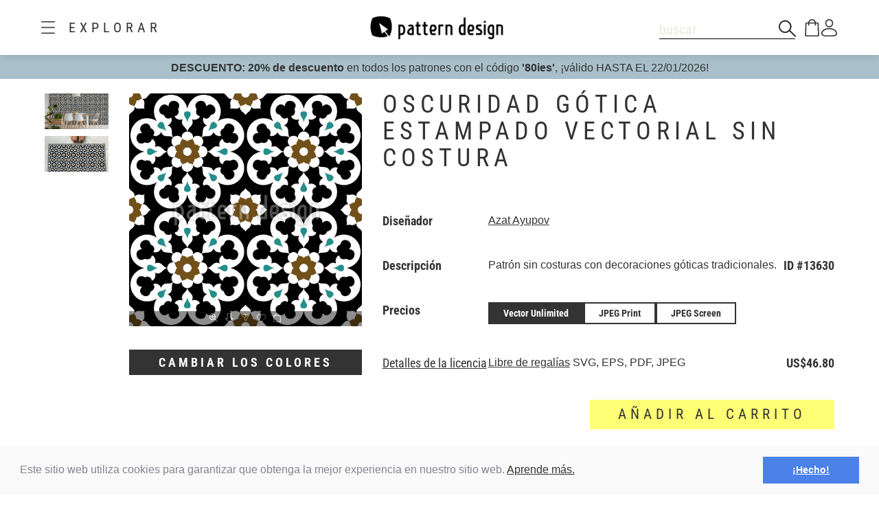

--- FILE ---
content_type: text/html;charset=UTF-8
request_url: https://www.patterndesigns.com/es/design/13630
body_size: 134213
content:

<!DOCTYPE html>
	<head>
        <link rel="preconnect" href="https://d1biw2rz2h5h5w.cloudfront.net" />
        <link rel="stylesheet" href="/assets/application-4870f37b6d3d9d3f021659ab785fc01a.css"/>
        
        
            
            <script>(function(w,d,s,l,i){w[l]=w[l]||[];w[l].push({'gtm.start':
                    new Date().getTime(),event:'gtm.js'});var f=d.getElementsByTagName(s)[0],
                    j=d.createElement(s),dl=l!='dataLayer'?'&l='+l:'';j.async=true;j.src=
                    '//www.googletagmanager.com/gtm.js?id='+i+dl;f.parentNode.insertBefore(j,f);
            })(window,document,'script','dataLayer','GTM-TVGX3N');</script>
        
		<meta http-equiv="Content-Type" content="text/html; charset=UTF-8">
		<meta http-equiv="X-UA-Compatible" content="IE=edge,chrome=1">
		<title>Oscuridad g&oacute;tica Estampado Vectorial Sin Costura</title>
		<meta name="viewport" content="width=device-width, initial-scale=1.0">

		<link rel="icon" href="/favicon.ico">
        <link rel="icon" type="image/svg+xml" href="/favicon.svg">
		<link rel="apple-touch-icon" href="/apple-touch-icon.png">

        
            <link rel="canonical" href="https://patterndesigns.com/es/design/13630" />
        
        
            


  <link rel="alternate" hreflang="de" href="https://www.patterndesigns.com/de/design/13630/Gothische-Dunkelheit-Nahtloses-Muster">

  <link rel="alternate" hreflang="en" href="https://www.patterndesigns.com/en/design/13630/Gothic-Darkness-Seamless-Pattern">

  <link rel="alternate" hreflang="fr" href="https://www.patterndesigns.com/fr/design/13630">

  <link rel="alternate" hreflang="it" href="https://www.patterndesigns.com/it/design/13630">

  <link rel="alternate" hreflang="es" href="https://www.patterndesigns.com/es/design/13630">

  <link rel="alternate" hreflang="pt" href="https://www.patterndesigns.com/pt/design/13630">

  <link rel="alternate" hreflang="ja" href="https://www.patterndesigns.com/ja/design/13630">

  <link rel="alternate" hreflang="pl" href="https://www.patterndesigns.com/pl/design/13630">

  <link rel="alternate" hreflang="ru" href="https://www.patterndesigns.com/ru/design/13630">

  <link rel="alternate" hreflang="ar" href="https://www.patterndesigns.com/ar/design/13630">

  <link rel="alternate" hreflang="zh" href="https://www.patterndesigns.com/zh/design/13630">

  <link rel="alternate" hreflang="nl" href="https://www.patterndesigns.com/nl/design/13630">

  <link rel="alternate" hreflang="no" href="https://www.patterndesigns.com/no/design/13630">

  <link rel="alternate" hreflang="da" href="https://www.patterndesigns.com/da/design/13630">

  <link rel="alternate" hreflang="sv" href="https://www.patterndesigns.com/sv/design/13630">

  <link rel="alternate" hreflang="fi" href="https://www.patterndesigns.com/fi/design/13630">

  <link rel="alternate" hreflang="tr" href="https://www.patterndesigns.com/tr/design/13630">

  <link rel="alternate" hreflang="ko" href="https://www.patterndesigns.com/ko/design/13630">

  <link rel="alternate" hreflang="hi" href="https://www.patterndesigns.com/hi/design/13630">

  <link rel="alternate" hreflang="bn" href="https://www.patterndesigns.com/bn/design/13630">

        
        
            
<script type="text/javascript">window.NREUM||(NREUM={});NREUM.info={"errorBeacon":"bam.nr-data.net","licenseKey":"74ecb54292","agent":"","beacon":"bam.nr-data.net","applicationTime":26,"applicationID":"1495414782","transactionName":"MgNUYRAHXBJRVURQDgtJdUAREl0MH1JVSggCCBlGCglF","queueTime":0};
(window.NREUM||(NREUM={})).init={ajax:{deny_list:["bam.nr-data.net"]},feature_flags:["soft_nav"]};(window.NREUM||(NREUM={})).loader_config={licenseKey:"74ecb54292",applicationID:"1495414782",browserID:"1588816618"};;/*! For license information please see nr-loader-rum-1.308.0.min.js.LICENSE.txt */
(()=>{var e,t,r={163:(e,t,r)=>{"use strict";r.d(t,{j:()=>E});var n=r(384),i=r(1741);var a=r(2555);r(860).K7.genericEvents;const s="experimental.resources",o="register",c=e=>{if(!e||"string"!=typeof e)return!1;try{document.createDocumentFragment().querySelector(e)}catch{return!1}return!0};var d=r(2614),u=r(944),l=r(8122);const f="[data-nr-mask]",g=e=>(0,l.a)(e,(()=>{const e={feature_flags:[],experimental:{allow_registered_children:!1,resources:!1},mask_selector:"*",block_selector:"[data-nr-block]",mask_input_options:{color:!1,date:!1,"datetime-local":!1,email:!1,month:!1,number:!1,range:!1,search:!1,tel:!1,text:!1,time:!1,url:!1,week:!1,textarea:!1,select:!1,password:!0}};return{ajax:{deny_list:void 0,block_internal:!0,enabled:!0,autoStart:!0},api:{get allow_registered_children(){return e.feature_flags.includes(o)||e.experimental.allow_registered_children},set allow_registered_children(t){e.experimental.allow_registered_children=t},duplicate_registered_data:!1},browser_consent_mode:{enabled:!1},distributed_tracing:{enabled:void 0,exclude_newrelic_header:void 0,cors_use_newrelic_header:void 0,cors_use_tracecontext_headers:void 0,allowed_origins:void 0},get feature_flags(){return e.feature_flags},set feature_flags(t){e.feature_flags=t},generic_events:{enabled:!0,autoStart:!0},harvest:{interval:30},jserrors:{enabled:!0,autoStart:!0},logging:{enabled:!0,autoStart:!0},metrics:{enabled:!0,autoStart:!0},obfuscate:void 0,page_action:{enabled:!0},page_view_event:{enabled:!0,autoStart:!0},page_view_timing:{enabled:!0,autoStart:!0},performance:{capture_marks:!1,capture_measures:!1,capture_detail:!0,resources:{get enabled(){return e.feature_flags.includes(s)||e.experimental.resources},set enabled(t){e.experimental.resources=t},asset_types:[],first_party_domains:[],ignore_newrelic:!0}},privacy:{cookies_enabled:!0},proxy:{assets:void 0,beacon:void 0},session:{expiresMs:d.wk,inactiveMs:d.BB},session_replay:{autoStart:!0,enabled:!1,preload:!1,sampling_rate:10,error_sampling_rate:100,collect_fonts:!1,inline_images:!1,fix_stylesheets:!0,mask_all_inputs:!0,get mask_text_selector(){return e.mask_selector},set mask_text_selector(t){c(t)?e.mask_selector="".concat(t,",").concat(f):""===t||null===t?e.mask_selector=f:(0,u.R)(5,t)},get block_class(){return"nr-block"},get ignore_class(){return"nr-ignore"},get mask_text_class(){return"nr-mask"},get block_selector(){return e.block_selector},set block_selector(t){c(t)?e.block_selector+=",".concat(t):""!==t&&(0,u.R)(6,t)},get mask_input_options(){return e.mask_input_options},set mask_input_options(t){t&&"object"==typeof t?e.mask_input_options={...t,password:!0}:(0,u.R)(7,t)}},session_trace:{enabled:!0,autoStart:!0},soft_navigations:{enabled:!0,autoStart:!0},spa:{enabled:!0,autoStart:!0},ssl:void 0,user_actions:{enabled:!0,elementAttributes:["id","className","tagName","type"]}}})());var p=r(6154),m=r(9324);let h=0;const v={buildEnv:m.F3,distMethod:m.Xs,version:m.xv,originTime:p.WN},b={consented:!1},y={appMetadata:{},get consented(){return this.session?.state?.consent||b.consented},set consented(e){b.consented=e},customTransaction:void 0,denyList:void 0,disabled:!1,harvester:void 0,isolatedBacklog:!1,isRecording:!1,loaderType:void 0,maxBytes:3e4,obfuscator:void 0,onerror:void 0,ptid:void 0,releaseIds:{},session:void 0,timeKeeper:void 0,registeredEntities:[],jsAttributesMetadata:{bytes:0},get harvestCount(){return++h}},_=e=>{const t=(0,l.a)(e,y),r=Object.keys(v).reduce((e,t)=>(e[t]={value:v[t],writable:!1,configurable:!0,enumerable:!0},e),{});return Object.defineProperties(t,r)};var w=r(5701);const x=e=>{const t=e.startsWith("http");e+="/",r.p=t?e:"https://"+e};var R=r(7836),k=r(3241);const A={accountID:void 0,trustKey:void 0,agentID:void 0,licenseKey:void 0,applicationID:void 0,xpid:void 0},S=e=>(0,l.a)(e,A),T=new Set;function E(e,t={},r,s){let{init:o,info:c,loader_config:d,runtime:u={},exposed:l=!0}=t;if(!c){const e=(0,n.pV)();o=e.init,c=e.info,d=e.loader_config}e.init=g(o||{}),e.loader_config=S(d||{}),c.jsAttributes??={},p.bv&&(c.jsAttributes.isWorker=!0),e.info=(0,a.D)(c);const f=e.init,m=[c.beacon,c.errorBeacon];T.has(e.agentIdentifier)||(f.proxy.assets&&(x(f.proxy.assets),m.push(f.proxy.assets)),f.proxy.beacon&&m.push(f.proxy.beacon),e.beacons=[...m],function(e){const t=(0,n.pV)();Object.getOwnPropertyNames(i.W.prototype).forEach(r=>{const n=i.W.prototype[r];if("function"!=typeof n||"constructor"===n)return;let a=t[r];e[r]&&!1!==e.exposed&&"micro-agent"!==e.runtime?.loaderType&&(t[r]=(...t)=>{const n=e[r](...t);return a?a(...t):n})})}(e),(0,n.US)("activatedFeatures",w.B)),u.denyList=[...f.ajax.deny_list||[],...f.ajax.block_internal?m:[]],u.ptid=e.agentIdentifier,u.loaderType=r,e.runtime=_(u),T.has(e.agentIdentifier)||(e.ee=R.ee.get(e.agentIdentifier),e.exposed=l,(0,k.W)({agentIdentifier:e.agentIdentifier,drained:!!w.B?.[e.agentIdentifier],type:"lifecycle",name:"initialize",feature:void 0,data:e.config})),T.add(e.agentIdentifier)}},384:(e,t,r)=>{"use strict";r.d(t,{NT:()=>s,US:()=>u,Zm:()=>o,bQ:()=>d,dV:()=>c,pV:()=>l});var n=r(6154),i=r(1863),a=r(1910);const s={beacon:"bam.nr-data.net",errorBeacon:"bam.nr-data.net"};function o(){return n.gm.NREUM||(n.gm.NREUM={}),void 0===n.gm.newrelic&&(n.gm.newrelic=n.gm.NREUM),n.gm.NREUM}function c(){let e=o();return e.o||(e.o={ST:n.gm.setTimeout,SI:n.gm.setImmediate||n.gm.setInterval,CT:n.gm.clearTimeout,XHR:n.gm.XMLHttpRequest,REQ:n.gm.Request,EV:n.gm.Event,PR:n.gm.Promise,MO:n.gm.MutationObserver,FETCH:n.gm.fetch,WS:n.gm.WebSocket},(0,a.i)(...Object.values(e.o))),e}function d(e,t){let r=o();r.initializedAgents??={},t.initializedAt={ms:(0,i.t)(),date:new Date},r.initializedAgents[e]=t}function u(e,t){o()[e]=t}function l(){return function(){let e=o();const t=e.info||{};e.info={beacon:s.beacon,errorBeacon:s.errorBeacon,...t}}(),function(){let e=o();const t=e.init||{};e.init={...t}}(),c(),function(){let e=o();const t=e.loader_config||{};e.loader_config={...t}}(),o()}},782:(e,t,r)=>{"use strict";r.d(t,{T:()=>n});const n=r(860).K7.pageViewTiming},860:(e,t,r)=>{"use strict";r.d(t,{$J:()=>u,K7:()=>c,P3:()=>d,XX:()=>i,Yy:()=>o,df:()=>a,qY:()=>n,v4:()=>s});const n="events",i="jserrors",a="browser/blobs",s="rum",o="browser/logs",c={ajax:"ajax",genericEvents:"generic_events",jserrors:i,logging:"logging",metrics:"metrics",pageAction:"page_action",pageViewEvent:"page_view_event",pageViewTiming:"page_view_timing",sessionReplay:"session_replay",sessionTrace:"session_trace",softNav:"soft_navigations",spa:"spa"},d={[c.pageViewEvent]:1,[c.pageViewTiming]:2,[c.metrics]:3,[c.jserrors]:4,[c.spa]:5,[c.ajax]:6,[c.sessionTrace]:7,[c.softNav]:8,[c.sessionReplay]:9,[c.logging]:10,[c.genericEvents]:11},u={[c.pageViewEvent]:s,[c.pageViewTiming]:n,[c.ajax]:n,[c.spa]:n,[c.softNav]:n,[c.metrics]:i,[c.jserrors]:i,[c.sessionTrace]:a,[c.sessionReplay]:a,[c.logging]:o,[c.genericEvents]:"ins"}},944:(e,t,r)=>{"use strict";r.d(t,{R:()=>i});var n=r(3241);function i(e,t){"function"==typeof console.debug&&(console.debug("New Relic Warning: https://github.com/newrelic/newrelic-browser-agent/blob/main/docs/warning-codes.md#".concat(e),t),(0,n.W)({agentIdentifier:null,drained:null,type:"data",name:"warn",feature:"warn",data:{code:e,secondary:t}}))}},1687:(e,t,r)=>{"use strict";r.d(t,{Ak:()=>d,Ze:()=>f,x3:()=>u});var n=r(3241),i=r(7836),a=r(3606),s=r(860),o=r(2646);const c={};function d(e,t){const r={staged:!1,priority:s.P3[t]||0};l(e),c[e].get(t)||c[e].set(t,r)}function u(e,t){e&&c[e]&&(c[e].get(t)&&c[e].delete(t),p(e,t,!1),c[e].size&&g(e))}function l(e){if(!e)throw new Error("agentIdentifier required");c[e]||(c[e]=new Map)}function f(e="",t="feature",r=!1){if(l(e),!e||!c[e].get(t)||r)return p(e,t);c[e].get(t).staged=!0,g(e)}function g(e){const t=Array.from(c[e]);t.every(([e,t])=>t.staged)&&(t.sort((e,t)=>e[1].priority-t[1].priority),t.forEach(([t])=>{c[e].delete(t),p(e,t)}))}function p(e,t,r=!0){const s=e?i.ee.get(e):i.ee,c=a.i.handlers;if(!s.aborted&&s.backlog&&c){if((0,n.W)({agentIdentifier:e,type:"lifecycle",name:"drain",feature:t}),r){const e=s.backlog[t],r=c[t];if(r){for(let t=0;e&&t<e.length;++t)m(e[t],r);Object.entries(r).forEach(([e,t])=>{Object.values(t||{}).forEach(t=>{t[0]?.on&&t[0]?.context()instanceof o.y&&t[0].on(e,t[1])})})}}s.isolatedBacklog||delete c[t],s.backlog[t]=null,s.emit("drain-"+t,[])}}function m(e,t){var r=e[1];Object.values(t[r]||{}).forEach(t=>{var r=e[0];if(t[0]===r){var n=t[1],i=e[3],a=e[2];n.apply(i,a)}})}},1738:(e,t,r)=>{"use strict";r.d(t,{U:()=>g,Y:()=>f});var n=r(3241),i=r(9908),a=r(1863),s=r(944),o=r(5701),c=r(3969),d=r(8362),u=r(860),l=r(4261);function f(e,t,r,a){const f=a||r;!f||f[e]&&f[e]!==d.d.prototype[e]||(f[e]=function(){(0,i.p)(c.xV,["API/"+e+"/called"],void 0,u.K7.metrics,r.ee),(0,n.W)({agentIdentifier:r.agentIdentifier,drained:!!o.B?.[r.agentIdentifier],type:"data",name:"api",feature:l.Pl+e,data:{}});try{return t.apply(this,arguments)}catch(e){(0,s.R)(23,e)}})}function g(e,t,r,n,s){const o=e.info;null===r?delete o.jsAttributes[t]:o.jsAttributes[t]=r,(s||null===r)&&(0,i.p)(l.Pl+n,[(0,a.t)(),t,r],void 0,"session",e.ee)}},1741:(e,t,r)=>{"use strict";r.d(t,{W:()=>a});var n=r(944),i=r(4261);class a{#e(e,...t){if(this[e]!==a.prototype[e])return this[e](...t);(0,n.R)(35,e)}addPageAction(e,t){return this.#e(i.hG,e,t)}register(e){return this.#e(i.eY,e)}recordCustomEvent(e,t){return this.#e(i.fF,e,t)}setPageViewName(e,t){return this.#e(i.Fw,e,t)}setCustomAttribute(e,t,r){return this.#e(i.cD,e,t,r)}noticeError(e,t){return this.#e(i.o5,e,t)}setUserId(e,t=!1){return this.#e(i.Dl,e,t)}setApplicationVersion(e){return this.#e(i.nb,e)}setErrorHandler(e){return this.#e(i.bt,e)}addRelease(e,t){return this.#e(i.k6,e,t)}log(e,t){return this.#e(i.$9,e,t)}start(){return this.#e(i.d3)}finished(e){return this.#e(i.BL,e)}recordReplay(){return this.#e(i.CH)}pauseReplay(){return this.#e(i.Tb)}addToTrace(e){return this.#e(i.U2,e)}setCurrentRouteName(e){return this.#e(i.PA,e)}interaction(e){return this.#e(i.dT,e)}wrapLogger(e,t,r){return this.#e(i.Wb,e,t,r)}measure(e,t){return this.#e(i.V1,e,t)}consent(e){return this.#e(i.Pv,e)}}},1863:(e,t,r)=>{"use strict";function n(){return Math.floor(performance.now())}r.d(t,{t:()=>n})},1910:(e,t,r)=>{"use strict";r.d(t,{i:()=>a});var n=r(944);const i=new Map;function a(...e){return e.every(e=>{if(i.has(e))return i.get(e);const t="function"==typeof e?e.toString():"",r=t.includes("[native code]"),a=t.includes("nrWrapper");return r||a||(0,n.R)(64,e?.name||t),i.set(e,r),r})}},2555:(e,t,r)=>{"use strict";r.d(t,{D:()=>o,f:()=>s});var n=r(384),i=r(8122);const a={beacon:n.NT.beacon,errorBeacon:n.NT.errorBeacon,licenseKey:void 0,applicationID:void 0,sa:void 0,queueTime:void 0,applicationTime:void 0,ttGuid:void 0,user:void 0,account:void 0,product:void 0,extra:void 0,jsAttributes:{},userAttributes:void 0,atts:void 0,transactionName:void 0,tNamePlain:void 0};function s(e){try{return!!e.licenseKey&&!!e.errorBeacon&&!!e.applicationID}catch(e){return!1}}const o=e=>(0,i.a)(e,a)},2614:(e,t,r)=>{"use strict";r.d(t,{BB:()=>s,H3:()=>n,g:()=>d,iL:()=>c,tS:()=>o,uh:()=>i,wk:()=>a});const n="NRBA",i="SESSION",a=144e5,s=18e5,o={STARTED:"session-started",PAUSE:"session-pause",RESET:"session-reset",RESUME:"session-resume",UPDATE:"session-update"},c={SAME_TAB:"same-tab",CROSS_TAB:"cross-tab"},d={OFF:0,FULL:1,ERROR:2}},2646:(e,t,r)=>{"use strict";r.d(t,{y:()=>n});class n{constructor(e){this.contextId=e}}},2843:(e,t,r)=>{"use strict";r.d(t,{G:()=>a,u:()=>i});var n=r(3878);function i(e,t=!1,r,i){(0,n.DD)("visibilitychange",function(){if(t)return void("hidden"===document.visibilityState&&e());e(document.visibilityState)},r,i)}function a(e,t,r){(0,n.sp)("pagehide",e,t,r)}},3241:(e,t,r)=>{"use strict";r.d(t,{W:()=>a});var n=r(6154);const i="newrelic";function a(e={}){try{n.gm.dispatchEvent(new CustomEvent(i,{detail:e}))}catch(e){}}},3606:(e,t,r)=>{"use strict";r.d(t,{i:()=>a});var n=r(9908);a.on=s;var i=a.handlers={};function a(e,t,r,a){s(a||n.d,i,e,t,r)}function s(e,t,r,i,a){a||(a="feature"),e||(e=n.d);var s=t[a]=t[a]||{};(s[r]=s[r]||[]).push([e,i])}},3878:(e,t,r)=>{"use strict";function n(e,t){return{capture:e,passive:!1,signal:t}}function i(e,t,r=!1,i){window.addEventListener(e,t,n(r,i))}function a(e,t,r=!1,i){document.addEventListener(e,t,n(r,i))}r.d(t,{DD:()=>a,jT:()=>n,sp:()=>i})},3969:(e,t,r)=>{"use strict";r.d(t,{TZ:()=>n,XG:()=>o,rs:()=>i,xV:()=>s,z_:()=>a});const n=r(860).K7.metrics,i="sm",a="cm",s="storeSupportabilityMetrics",o="storeEventMetrics"},4234:(e,t,r)=>{"use strict";r.d(t,{W:()=>a});var n=r(7836),i=r(1687);class a{constructor(e,t){this.agentIdentifier=e,this.ee=n.ee.get(e),this.featureName=t,this.blocked=!1}deregisterDrain(){(0,i.x3)(this.agentIdentifier,this.featureName)}}},4261:(e,t,r)=>{"use strict";r.d(t,{$9:()=>d,BL:()=>o,CH:()=>g,Dl:()=>_,Fw:()=>y,PA:()=>h,Pl:()=>n,Pv:()=>k,Tb:()=>l,U2:()=>a,V1:()=>R,Wb:()=>x,bt:()=>b,cD:()=>v,d3:()=>w,dT:()=>c,eY:()=>p,fF:()=>f,hG:()=>i,k6:()=>s,nb:()=>m,o5:()=>u});const n="api-",i="addPageAction",a="addToTrace",s="addRelease",o="finished",c="interaction",d="log",u="noticeError",l="pauseReplay",f="recordCustomEvent",g="recordReplay",p="register",m="setApplicationVersion",h="setCurrentRouteName",v="setCustomAttribute",b="setErrorHandler",y="setPageViewName",_="setUserId",w="start",x="wrapLogger",R="measure",k="consent"},5289:(e,t,r)=>{"use strict";r.d(t,{GG:()=>s,Qr:()=>c,sB:()=>o});var n=r(3878),i=r(6389);function a(){return"undefined"==typeof document||"complete"===document.readyState}function s(e,t){if(a())return e();const r=(0,i.J)(e),s=setInterval(()=>{a()&&(clearInterval(s),r())},500);(0,n.sp)("load",r,t)}function o(e){if(a())return e();(0,n.DD)("DOMContentLoaded",e)}function c(e){if(a())return e();(0,n.sp)("popstate",e)}},5607:(e,t,r)=>{"use strict";r.d(t,{W:()=>n});const n=(0,r(9566).bz)()},5701:(e,t,r)=>{"use strict";r.d(t,{B:()=>a,t:()=>s});var n=r(3241);const i=new Set,a={};function s(e,t){const r=t.agentIdentifier;a[r]??={},e&&"object"==typeof e&&(i.has(r)||(t.ee.emit("rumresp",[e]),a[r]=e,i.add(r),(0,n.W)({agentIdentifier:r,loaded:!0,drained:!0,type:"lifecycle",name:"load",feature:void 0,data:e})))}},6154:(e,t,r)=>{"use strict";r.d(t,{OF:()=>c,RI:()=>i,WN:()=>u,bv:()=>a,eN:()=>l,gm:()=>s,mw:()=>o,sb:()=>d});var n=r(1863);const i="undefined"!=typeof window&&!!window.document,a="undefined"!=typeof WorkerGlobalScope&&("undefined"!=typeof self&&self instanceof WorkerGlobalScope&&self.navigator instanceof WorkerNavigator||"undefined"!=typeof globalThis&&globalThis instanceof WorkerGlobalScope&&globalThis.navigator instanceof WorkerNavigator),s=i?window:"undefined"!=typeof WorkerGlobalScope&&("undefined"!=typeof self&&self instanceof WorkerGlobalScope&&self||"undefined"!=typeof globalThis&&globalThis instanceof WorkerGlobalScope&&globalThis),o=Boolean("hidden"===s?.document?.visibilityState),c=/iPad|iPhone|iPod/.test(s.navigator?.userAgent),d=c&&"undefined"==typeof SharedWorker,u=((()=>{const e=s.navigator?.userAgent?.match(/Firefox[/\s](\d+\.\d+)/);Array.isArray(e)&&e.length>=2&&e[1]})(),Date.now()-(0,n.t)()),l=()=>"undefined"!=typeof PerformanceNavigationTiming&&s?.performance?.getEntriesByType("navigation")?.[0]?.responseStart},6389:(e,t,r)=>{"use strict";function n(e,t=500,r={}){const n=r?.leading||!1;let i;return(...r)=>{n&&void 0===i&&(e.apply(this,r),i=setTimeout(()=>{i=clearTimeout(i)},t)),n||(clearTimeout(i),i=setTimeout(()=>{e.apply(this,r)},t))}}function i(e){let t=!1;return(...r)=>{t||(t=!0,e.apply(this,r))}}r.d(t,{J:()=>i,s:()=>n})},6630:(e,t,r)=>{"use strict";r.d(t,{T:()=>n});const n=r(860).K7.pageViewEvent},7699:(e,t,r)=>{"use strict";r.d(t,{It:()=>a,KC:()=>o,No:()=>i,qh:()=>s});var n=r(860);const i=16e3,a=1e6,s="SESSION_ERROR",o={[n.K7.logging]:!0,[n.K7.genericEvents]:!1,[n.K7.jserrors]:!1,[n.K7.ajax]:!1}},7836:(e,t,r)=>{"use strict";r.d(t,{P:()=>o,ee:()=>c});var n=r(384),i=r(8990),a=r(2646),s=r(5607);const o="nr@context:".concat(s.W),c=function e(t,r){var n={},s={},u={},l=!1;try{l=16===r.length&&d.initializedAgents?.[r]?.runtime.isolatedBacklog}catch(e){}var f={on:p,addEventListener:p,removeEventListener:function(e,t){var r=n[e];if(!r)return;for(var i=0;i<r.length;i++)r[i]===t&&r.splice(i,1)},emit:function(e,r,n,i,a){!1!==a&&(a=!0);if(c.aborted&&!i)return;t&&a&&t.emit(e,r,n);var o=g(n);m(e).forEach(e=>{e.apply(o,r)});var d=v()[s[e]];d&&d.push([f,e,r,o]);return o},get:h,listeners:m,context:g,buffer:function(e,t){const r=v();if(t=t||"feature",f.aborted)return;Object.entries(e||{}).forEach(([e,n])=>{s[n]=t,t in r||(r[t]=[])})},abort:function(){f._aborted=!0,Object.keys(f.backlog).forEach(e=>{delete f.backlog[e]})},isBuffering:function(e){return!!v()[s[e]]},debugId:r,backlog:l?{}:t&&"object"==typeof t.backlog?t.backlog:{},isolatedBacklog:l};return Object.defineProperty(f,"aborted",{get:()=>{let e=f._aborted||!1;return e||(t&&(e=t.aborted),e)}}),f;function g(e){return e&&e instanceof a.y?e:e?(0,i.I)(e,o,()=>new a.y(o)):new a.y(o)}function p(e,t){n[e]=m(e).concat(t)}function m(e){return n[e]||[]}function h(t){return u[t]=u[t]||e(f,t)}function v(){return f.backlog}}(void 0,"globalEE"),d=(0,n.Zm)();d.ee||(d.ee=c)},8122:(e,t,r)=>{"use strict";r.d(t,{a:()=>i});var n=r(944);function i(e,t){try{if(!e||"object"!=typeof e)return(0,n.R)(3);if(!t||"object"!=typeof t)return(0,n.R)(4);const r=Object.create(Object.getPrototypeOf(t),Object.getOwnPropertyDescriptors(t)),a=0===Object.keys(r).length?e:r;for(let s in a)if(void 0!==e[s])try{if(null===e[s]){r[s]=null;continue}Array.isArray(e[s])&&Array.isArray(t[s])?r[s]=Array.from(new Set([...e[s],...t[s]])):"object"==typeof e[s]&&"object"==typeof t[s]?r[s]=i(e[s],t[s]):r[s]=e[s]}catch(e){r[s]||(0,n.R)(1,e)}return r}catch(e){(0,n.R)(2,e)}}},8362:(e,t,r)=>{"use strict";r.d(t,{d:()=>a});var n=r(9566),i=r(1741);class a extends i.W{agentIdentifier=(0,n.LA)(16)}},8374:(e,t,r)=>{r.nc=(()=>{try{return document?.currentScript?.nonce}catch(e){}return""})()},8990:(e,t,r)=>{"use strict";r.d(t,{I:()=>i});var n=Object.prototype.hasOwnProperty;function i(e,t,r){if(n.call(e,t))return e[t];var i=r();if(Object.defineProperty&&Object.keys)try{return Object.defineProperty(e,t,{value:i,writable:!0,enumerable:!1}),i}catch(e){}return e[t]=i,i}},9324:(e,t,r)=>{"use strict";r.d(t,{F3:()=>i,Xs:()=>a,xv:()=>n});const n="1.308.0",i="PROD",a="CDN"},9566:(e,t,r)=>{"use strict";r.d(t,{LA:()=>o,bz:()=>s});var n=r(6154);const i="xxxxxxxx-xxxx-4xxx-yxxx-xxxxxxxxxxxx";function a(e,t){return e?15&e[t]:16*Math.random()|0}function s(){const e=n.gm?.crypto||n.gm?.msCrypto;let t,r=0;return e&&e.getRandomValues&&(t=e.getRandomValues(new Uint8Array(30))),i.split("").map(e=>"x"===e?a(t,r++).toString(16):"y"===e?(3&a()|8).toString(16):e).join("")}function o(e){const t=n.gm?.crypto||n.gm?.msCrypto;let r,i=0;t&&t.getRandomValues&&(r=t.getRandomValues(new Uint8Array(e)));const s=[];for(var o=0;o<e;o++)s.push(a(r,i++).toString(16));return s.join("")}},9908:(e,t,r)=>{"use strict";r.d(t,{d:()=>n,p:()=>i});var n=r(7836).ee.get("handle");function i(e,t,r,i,a){a?(a.buffer([e],i),a.emit(e,t,r)):(n.buffer([e],i),n.emit(e,t,r))}}},n={};function i(e){var t=n[e];if(void 0!==t)return t.exports;var a=n[e]={exports:{}};return r[e](a,a.exports,i),a.exports}i.m=r,i.d=(e,t)=>{for(var r in t)i.o(t,r)&&!i.o(e,r)&&Object.defineProperty(e,r,{enumerable:!0,get:t[r]})},i.f={},i.e=e=>Promise.all(Object.keys(i.f).reduce((t,r)=>(i.f[r](e,t),t),[])),i.u=e=>"nr-rum-1.308.0.min.js",i.o=(e,t)=>Object.prototype.hasOwnProperty.call(e,t),e={},t="NRBA-1.308.0.PROD:",i.l=(r,n,a,s)=>{if(e[r])e[r].push(n);else{var o,c;if(void 0!==a)for(var d=document.getElementsByTagName("script"),u=0;u<d.length;u++){var l=d[u];if(l.getAttribute("src")==r||l.getAttribute("data-webpack")==t+a){o=l;break}}if(!o){c=!0;var f={296:"sha512-+MIMDsOcckGXa1EdWHqFNv7P+JUkd5kQwCBr3KE6uCvnsBNUrdSt4a/3/L4j4TxtnaMNjHpza2/erNQbpacJQA=="};(o=document.createElement("script")).charset="utf-8",i.nc&&o.setAttribute("nonce",i.nc),o.setAttribute("data-webpack",t+a),o.src=r,0!==o.src.indexOf(window.location.origin+"/")&&(o.crossOrigin="anonymous"),f[s]&&(o.integrity=f[s])}e[r]=[n];var g=(t,n)=>{o.onerror=o.onload=null,clearTimeout(p);var i=e[r];if(delete e[r],o.parentNode&&o.parentNode.removeChild(o),i&&i.forEach(e=>e(n)),t)return t(n)},p=setTimeout(g.bind(null,void 0,{type:"timeout",target:o}),12e4);o.onerror=g.bind(null,o.onerror),o.onload=g.bind(null,o.onload),c&&document.head.appendChild(o)}},i.r=e=>{"undefined"!=typeof Symbol&&Symbol.toStringTag&&Object.defineProperty(e,Symbol.toStringTag,{value:"Module"}),Object.defineProperty(e,"__esModule",{value:!0})},i.p="https://js-agent.newrelic.com/",(()=>{var e={374:0,840:0};i.f.j=(t,r)=>{var n=i.o(e,t)?e[t]:void 0;if(0!==n)if(n)r.push(n[2]);else{var a=new Promise((r,i)=>n=e[t]=[r,i]);r.push(n[2]=a);var s=i.p+i.u(t),o=new Error;i.l(s,r=>{if(i.o(e,t)&&(0!==(n=e[t])&&(e[t]=void 0),n)){var a=r&&("load"===r.type?"missing":r.type),s=r&&r.target&&r.target.src;o.message="Loading chunk "+t+" failed: ("+a+": "+s+")",o.name="ChunkLoadError",o.type=a,o.request=s,n[1](o)}},"chunk-"+t,t)}};var t=(t,r)=>{var n,a,[s,o,c]=r,d=0;if(s.some(t=>0!==e[t])){for(n in o)i.o(o,n)&&(i.m[n]=o[n]);if(c)c(i)}for(t&&t(r);d<s.length;d++)a=s[d],i.o(e,a)&&e[a]&&e[a][0](),e[a]=0},r=self["webpackChunk:NRBA-1.308.0.PROD"]=self["webpackChunk:NRBA-1.308.0.PROD"]||[];r.forEach(t.bind(null,0)),r.push=t.bind(null,r.push.bind(r))})(),(()=>{"use strict";i(8374);var e=i(8362),t=i(860);const r=Object.values(t.K7);var n=i(163);var a=i(9908),s=i(1863),o=i(4261),c=i(1738);var d=i(1687),u=i(4234),l=i(5289),f=i(6154),g=i(944),p=i(384);const m=e=>f.RI&&!0===e?.privacy.cookies_enabled;function h(e){return!!(0,p.dV)().o.MO&&m(e)&&!0===e?.session_trace.enabled}var v=i(6389),b=i(7699);class y extends u.W{constructor(e,t){super(e.agentIdentifier,t),this.agentRef=e,this.abortHandler=void 0,this.featAggregate=void 0,this.loadedSuccessfully=void 0,this.onAggregateImported=new Promise(e=>{this.loadedSuccessfully=e}),this.deferred=Promise.resolve(),!1===e.init[this.featureName].autoStart?this.deferred=new Promise((t,r)=>{this.ee.on("manual-start-all",(0,v.J)(()=>{(0,d.Ak)(e.agentIdentifier,this.featureName),t()}))}):(0,d.Ak)(e.agentIdentifier,t)}importAggregator(e,t,r={}){if(this.featAggregate)return;const n=async()=>{let n;await this.deferred;try{if(m(e.init)){const{setupAgentSession:t}=await i.e(296).then(i.bind(i,3305));n=t(e)}}catch(e){(0,g.R)(20,e),this.ee.emit("internal-error",[e]),(0,a.p)(b.qh,[e],void 0,this.featureName,this.ee)}try{if(!this.#t(this.featureName,n,e.init))return(0,d.Ze)(this.agentIdentifier,this.featureName),void this.loadedSuccessfully(!1);const{Aggregate:i}=await t();this.featAggregate=new i(e,r),e.runtime.harvester.initializedAggregates.push(this.featAggregate),this.loadedSuccessfully(!0)}catch(e){(0,g.R)(34,e),this.abortHandler?.(),(0,d.Ze)(this.agentIdentifier,this.featureName,!0),this.loadedSuccessfully(!1),this.ee&&this.ee.abort()}};f.RI?(0,l.GG)(()=>n(),!0):n()}#t(e,r,n){if(this.blocked)return!1;switch(e){case t.K7.sessionReplay:return h(n)&&!!r;case t.K7.sessionTrace:return!!r;default:return!0}}}var _=i(6630),w=i(2614),x=i(3241);class R extends y{static featureName=_.T;constructor(e){var t;super(e,_.T),this.setupInspectionEvents(e.agentIdentifier),t=e,(0,c.Y)(o.Fw,function(e,r){"string"==typeof e&&("/"!==e.charAt(0)&&(e="/"+e),t.runtime.customTransaction=(r||"http://custom.transaction")+e,(0,a.p)(o.Pl+o.Fw,[(0,s.t)()],void 0,void 0,t.ee))},t),this.importAggregator(e,()=>i.e(296).then(i.bind(i,3943)))}setupInspectionEvents(e){const t=(t,r)=>{t&&(0,x.W)({agentIdentifier:e,timeStamp:t.timeStamp,loaded:"complete"===t.target.readyState,type:"window",name:r,data:t.target.location+""})};(0,l.sB)(e=>{t(e,"DOMContentLoaded")}),(0,l.GG)(e=>{t(e,"load")}),(0,l.Qr)(e=>{t(e,"navigate")}),this.ee.on(w.tS.UPDATE,(t,r)=>{(0,x.W)({agentIdentifier:e,type:"lifecycle",name:"session",data:r})})}}class k extends e.d{constructor(e){var t;(super(),f.gm)?(this.features={},(0,p.bQ)(this.agentIdentifier,this),this.desiredFeatures=new Set(e.features||[]),this.desiredFeatures.add(R),(0,n.j)(this,e,e.loaderType||"agent"),t=this,(0,c.Y)(o.cD,function(e,r,n=!1){if("string"==typeof e){if(["string","number","boolean"].includes(typeof r)||null===r)return(0,c.U)(t,e,r,o.cD,n);(0,g.R)(40,typeof r)}else(0,g.R)(39,typeof e)},t),function(e){(0,c.Y)(o.Dl,function(t,r=!1){if("string"!=typeof t&&null!==t)return void(0,g.R)(41,typeof t);const n=e.info.jsAttributes["enduser.id"];r&&null!=n&&n!==t?(0,a.p)(o.Pl+"setUserIdAndResetSession",[t],void 0,"session",e.ee):(0,c.U)(e,"enduser.id",t,o.Dl,!0)},e)}(this),function(e){(0,c.Y)(o.nb,function(t){if("string"==typeof t||null===t)return(0,c.U)(e,"application.version",t,o.nb,!1);(0,g.R)(42,typeof t)},e)}(this),function(e){(0,c.Y)(o.d3,function(){e.ee.emit("manual-start-all")},e)}(this),function(e){(0,c.Y)(o.Pv,function(t=!0){if("boolean"==typeof t){if((0,a.p)(o.Pl+o.Pv,[t],void 0,"session",e.ee),e.runtime.consented=t,t){const t=e.features.page_view_event;t.onAggregateImported.then(e=>{const r=t.featAggregate;e&&!r.sentRum&&r.sendRum()})}}else(0,g.R)(65,typeof t)},e)}(this),this.run()):(0,g.R)(21)}get config(){return{info:this.info,init:this.init,loader_config:this.loader_config,runtime:this.runtime}}get api(){return this}run(){try{const e=function(e){const t={};return r.forEach(r=>{t[r]=!!e[r]?.enabled}),t}(this.init),n=[...this.desiredFeatures];n.sort((e,r)=>t.P3[e.featureName]-t.P3[r.featureName]),n.forEach(r=>{if(!e[r.featureName]&&r.featureName!==t.K7.pageViewEvent)return;if(r.featureName===t.K7.spa)return void(0,g.R)(67);const n=function(e){switch(e){case t.K7.ajax:return[t.K7.jserrors];case t.K7.sessionTrace:return[t.K7.ajax,t.K7.pageViewEvent];case t.K7.sessionReplay:return[t.K7.sessionTrace];case t.K7.pageViewTiming:return[t.K7.pageViewEvent];default:return[]}}(r.featureName).filter(e=>!(e in this.features));n.length>0&&(0,g.R)(36,{targetFeature:r.featureName,missingDependencies:n}),this.features[r.featureName]=new r(this)})}catch(e){(0,g.R)(22,e);for(const e in this.features)this.features[e].abortHandler?.();const t=(0,p.Zm)();delete t.initializedAgents[this.agentIdentifier]?.features,delete this.sharedAggregator;return t.ee.get(this.agentIdentifier).abort(),!1}}}var A=i(2843),S=i(782);class T extends y{static featureName=S.T;constructor(e){super(e,S.T),f.RI&&((0,A.u)(()=>(0,a.p)("docHidden",[(0,s.t)()],void 0,S.T,this.ee),!0),(0,A.G)(()=>(0,a.p)("winPagehide",[(0,s.t)()],void 0,S.T,this.ee)),this.importAggregator(e,()=>i.e(296).then(i.bind(i,2117))))}}var E=i(3969);class I extends y{static featureName=E.TZ;constructor(e){super(e,E.TZ),f.RI&&document.addEventListener("securitypolicyviolation",e=>{(0,a.p)(E.xV,["Generic/CSPViolation/Detected"],void 0,this.featureName,this.ee)}),this.importAggregator(e,()=>i.e(296).then(i.bind(i,9623)))}}new k({features:[R,T,I],loaderType:"lite"})})()})();</script>
        
        <script type="text/javascript">
            this.urls = this.urls || {};
            urls.contextPath = "";
            urls.home = {
                index: "/"
            };
            __pdLoadedCallbacks = [];
            onPdLoaded = function(callbackScript) {__pdLoadedCallbacks.push(callbackScript);}
        </script>

    

        
        
    
    <link rel="preload" as="image" href="https://d1biw2rz2h5h5w.cloudfront.net/images/patterns/api/detail/xlarge/13630.png" />
    
    <meta name="layout" content="main"/>

    <meta name="description" content="Oscuridad g&oacute;tica Estampado Vectorial Sin Costura ✓ Comprobado a mano ✓ Comprar Y descargar ✓ SVG ✓ PDF ✓ JPG ✓ Patterndesigns.com"/>

    

    
    <script type="application/ld+json">
        {
        "@context": "https://schema.org/",
        "@type": "Product",
        "name": "Oscuridad g&oacute;tica Estampado Vectorial Sin Costura",
        "image": "https://d1biw2rz2h5h5w.cloudfront.net/images/patterns/thumbs/detail/13630/Oscuridad-g&oacute;tica.jpg",
        "description": "Patr&oacute;n sin costuras con decoraciones g&oacute;ticas tradicionales.",
        "brand": "Pattern Design",
        "offers": {
        "@type": "Offer",
        "url": "https://www.patterndesigns.com/es/design/13630",
        "priceCurrency": "USD",
        "price": "46.80",
        "availability": "https://schema.org/InStock"
        }
        }
    </script>

        
            <!-- start Mixpanel --><script type="text/javascript">(function(f,b){if(!b.__SV){var a,e,i,g;window.mixpanel=b;b._i=[];b.init=function(a,e,d){function f(b,h){var a=h.split(".");2==a.length&&(b=b[a[0]],h=a[1]);b[h]=function(){b.push([h].concat(Array.prototype.slice.call(arguments,0)))}}var c=b;"undefined"!==typeof d?c=b[d]=[]:d="mixpanel";c.people=c.people||[];c.toString=function(b){var a="mixpanel";"mixpanel"!==d&&(a+="."+d);b||(a+=" (stub)");return a};c.people.toString=function(){return c.toString(1)+".people (stub)"};i="disable track track_pageview track_links track_forms register register_once alias unregister identify name_tag set_config people.set people.set_once people.increment people.append people.union people.track_charge people.clear_charges people.delete_user".split(" ");
    for(g=0;g<i.length;g++)f(c,i[g]);b._i.push([a,e,d])};b.__SV=1.2;a=f.createElement("script");a.type="text/javascript";a.async=!0;a.src="undefined"!==typeof MIXPANEL_CUSTOM_LIB_URL?MIXPANEL_CUSTOM_LIB_URL:"//cdn.mxpnl.com/libs/mixpanel-2-latest.min.js";e=f.getElementsByTagName("script")[0];e.parentNode.insertBefore(a,e)}})(document,window.mixpanel||[]);
mixpanel.init("e0645a6332f8daa3e33c08f2310b4c67");</script><!-- end Mixpanel -->
            
            <script type="text/javascript">
                var _tip = _tip || [];
                (function(d,s,id){
                    var js, tjs = d.getElementsByTagName(s)[0];
                    if(d.getElementById(id)) { return; }
                    js = d.createElement(s); js.id = id;
                    js.async = true;
                    js.src = d.location.protocol + '//app.truconversion.com/ti-js/21882/2023a.js';
                    tjs.parentNode.insertBefore(js, tjs);
                }(document, 'script', 'ti-js'));
            </script>
        
    </head>
	<body data-lang="es" data-analyticspage="" class="" data-i18n-messages="{&quot;favorites.pleaseRegister&quot;:&quot;Usando la funci&oacute;n Favoritos requiere ser resgistrado. Si ya est&aacute;s registrado, por favor inicie su sesi&oacute;n.&quot;,&quot;validation.equalityError&quot;:&quot;Por favor, introduzca la contrase&ntilde;a&quot;,&quot;cart.loginPls&quot;:&quot;Para junar, por favor, acceda o registrese&quot;,&quot;cart.authenticate&quot;:&quot;Una &uacute;ltima cosa...&quot;,&quot;validation.emailError&quot;:&quot;Por favor, introduzca una direcci&oacute;n v&aacute;lida de correo electr&oacute;nico&quot;,&quot;validation.uniqueEmail&quot;:&quot;Ya existe una cuenta con esta direcci&oacute;n de correo electr&oacute;nico&quot;,&quot;validation.vatid&quot;:&quot;La IVA no es v&aacute;lida&quot;,&quot;validation.positiveInteger&quot;:&quot;Por favor, introduzca un numero v&aacute;lido.&quot;,&quot;validation.zipCode&quot;:&quot;Por favor, rellene un c&oacute;digo postal v&aacute;lido.&quot;}">
    
        
        <noscript><iframe src="https://www.googletagmanager.com/ns.html?id="
                          height="0" width="0" style="display:none;visibility:hidden"></iframe></noscript>
        
    

    

    <header class="header">
    <div class="header-content">
        <div class="burger-menu-trigger" id="burgerTrigger">
            <div class="icon-burger-menu" ></div>
            <span class="menu-explore-text menu-title">Explorar</span>
        </div>

        <div class="logo">
            <a href="/es">
                <div class="logo-container"><img src="https://d1biw2rz2h5h5w.cloudfront.net/images/website/patterndesign_logo.png" title="Pattern Design" /></div>
            </a>
        </div>
        
        <div class="action-icons">
            <div>
                <div id="searchMenuContainer">
                    <div class="form-group search-box"  id="searchMenu"  >
   <input type="text" data-role="menu" name="searchMenuText" class="form-control search-text" 
      value="" placeholder="buscar" data-searchurl="/es/estamapdo-vector/" />
   <span class="icon-search-simple icon-search"></span>
</div>
                    <div id="searchMenuPlaceholder"><span class="icon-search"></span></div>
                </div>
                
                <div id="cart-menu-item">
                    <a href="/es/cart/show">
                        <div class="icon-cart"></div>
                        <span class="items-in-cart" data-count="0">0</span>
                    </a>
                </div>
                
                <div class="" id="userMenuTrigger">
                    <div class="icon-profile"></div>
                </div>
            </div>
        </div>
    </div>
</header>

<div class="overlay" id="overlay"></div>

<div class="burger-menu" id="burgerMenu">
    <div class="menu-header">
        <div class="close-btn icon-cross" id="closeBurgerMenu"></div>
        <div class="menu-title">Explorar</div>
    </div>
    
    <div class="menu-tabs">
        <button class="tab-btn active" id="galleries-tab" data-tab="galleries"><div id="galleries-text">Galleries</div></button>
        <button class="tab-btn" id="trend-tab" data-tab="trend-colors">Trend Colors</button>
    </div>

    <div class="menu-content">
        
        


<div class="galleries-content active" id="galleriesContent">
    
        
            <div class="gallery-item">
                <a href="/es/brandnew" class="gallery-main gallery-name leading-link" data-gallery="brand-new" data-shop-url="/es/brandnew">
                    <div>
                        <div class="gallery-name">Nuevo</div>
                    </div>
                </a>
            </div>
        
    
        
            <div class="gallery-item">
                <div class="gallery-main" 
                     data-gallery="2" 
                     data-gallery-key="trends"
                     data-shop-url="/es/gallery/2/Trends"
                     data-title="Trends">
                    <div>
                        <a class="gallery-name leading-link">Trends</a>
                        
                            
                            
                                <a href="/es/gallery/262/Soft-n%C3%B3rdico" class="gallery-subtitle">Soft n&oacute;rdico
                                    <span class="featured-badge icon-crown"></span>
                                </a>
                            
                            
                                <a href="/es/gallery/277/Marina-azul" class="gallery-subtitle">Marina azul
                                    <span class="new-badge">Nuevo</span>
                                </a>
                            
                        
                    </div>
                </div>
            </div>
        
    
        
            <div class="gallery-item">
                <div class="gallery-main" 
                     data-gallery="255" 
                     data-gallery-key="atemporal"
                     data-shop-url="/es/gallery/255/Atemporal"
                     data-title="Atemporal">
                    <div>
                        <a class="gallery-name leading-link">Atemporal</a>
                        
                            
                            
                                <a href="/es/gallery/5/Modernismo" class="gallery-subtitle">Modernismo
                                    <span class="featured-badge icon-crown"></span>
                                </a>
                            
                            
                        
                    </div>
                </div>
            </div>
        
    
        
            <div class="gallery-item">
                <div class="gallery-main" 
                     data-gallery="350" 
                     data-gallery-key="ni&ntilde;os"
                     data-shop-url="/es/gallery/350/Ni%C3%B1os"
                     data-title="Ni&ntilde;os">
                    <div>
                        <a class="gallery-name leading-link">Ni&ntilde;os</a>
                        
                            
                            
                                <a href="/es/gallery/346/Abrazar-amigos" class="gallery-subtitle">Abrazar amigos
                                    <span class="featured-badge icon-crown"></span>
                                </a>
                            
                            
                        
                    </div>
                </div>
            </div>
        
    
        
            <div class="gallery-item">
                <div class="gallery-main" 
                     data-gallery="305" 
                     data-gallery-key="flor"
                     data-shop-url="/es/gallery/305/Flor"
                     data-title="Flor">
                    <div>
                        <a class="gallery-name leading-link">Flor</a>
                        
                            
                            
                                <a href="/es/gallery/307/Estilizado" class="gallery-subtitle">Estilizado
                                    <span class="featured-badge icon-crown"></span>
                                </a>
                            
                            
                        
                    </div>
                </div>
            </div>
        
    
        
            <div class="gallery-item">
                <div class="gallery-main" 
                     data-gallery="362" 
                     data-gallery-key="animales"
                     data-shop-url="/es/gallery/362/Animales"
                     data-title="Animales">
                    <div>
                        <a class="gallery-name leading-link">Animales</a>
                        
                            
                            
                                <a href="/es/gallery/368/En-la-nieve" class="gallery-subtitle">En la nieve
                                    <span class="featured-badge icon-crown"></span>
                                </a>
                            
                            
                        
                    </div>
                </div>
            </div>
        
    
        
            <div class="gallery-item">
                <div class="gallery-main" 
                     data-gallery="299" 
                     data-gallery-key="culturas"
                     data-shop-url="/es/gallery/299/Culturas"
                     data-title="Culturas">
                    <div>
                        <a class="gallery-name leading-link">Culturas</a>
                        
                            
                            
                                <a href="/es/gallery/297/Alpina" class="gallery-subtitle">Alpina
                                    <span class="featured-badge icon-crown"></span>
                                </a>
                            
                            
                        
                    </div>
                </div>
            </div>
        
    
        
            <div class="gallery-item">
                <div class="gallery-main" 
                     data-gallery="278" 
                     data-gallery-key="estacional"
                     data-shop-url="/es/gallery/278/Estacional"
                     data-title="Estacional">
                    <div>
                        <a class="gallery-name leading-link">Estacional</a>
                        
                            
                            
                                <a href="/es/gallery/269/Navidad" class="gallery-subtitle">Navidad
                                    <span class="featured-badge icon-crown"></span>
                                </a>
                            
                            
                        
                    </div>
                </div>
            </div>
        
    
        
            <div class="gallery-item">
                <div class="gallery-main" 
                     data-gallery="313" 
                     data-gallery-key="formas"
                     data-shop-url="/es/gallery/313/Formas"
                     data-title="Formas">
                    <div>
                        <a class="gallery-name leading-link">Formas</a>
                        
                            
                            
                                <a href="/es/gallery/404/Texturas" class="gallery-subtitle">Texturas
                                    <span class="featured-badge icon-crown"></span>
                                </a>
                            
                            
                        
                    </div>
                </div>
            </div>
        
    
        
            <div class="gallery-item">
                <div class="gallery-main" 
                     data-gallery="388" 
                     data-gallery-key="sabroso"
                     data-shop-url="/es/gallery/388/Sabroso"
                     data-title="Sabroso">
                    <div>
                        <a class="gallery-name leading-link">Sabroso</a>
                        
                            
                            
                                <a href="/es/gallery/396/Desayuno" class="gallery-subtitle">Desayuno
                                    <span class="featured-badge icon-crown"></span>
                                </a>
                            
                            
                        
                    </div>
                </div>
            </div>
        
    
</div>

<script>
    window.submenuData = {};
    window.galleryUrls = {};
    
    
        
    
        
            
            
            // Store main gallery URL
            window.galleryUrls['trends'] = '/es/gallery/2/Trends';
            
            // Build subcategories array
            window.submenuData['trends'] = [
                {
                    title: 'Todos',
                    url: '/es/gallery/2/Trends',
                    isAll: true
                }
                
                    ,{
                        title: 'Patrones para colorear',
                        url: '/es/gallery/359/Patrones-para-colorear',
                        id: 359,
                        isAll: false
                    }
                
                    ,{
                        title: 'Animales',
                        url: '/es/gallery/356/Animales',
                        id: 356,
                        isAll: false
                    }
                
                    ,{
                        title: 'Algo sorbete',
                        url: '/es/gallery/357/Algo-sorbete',
                        id: 357,
                        isAll: false
                    }
                
                    ,{
                        title: 'Explosión de píxeles',
                        url: '/es/gallery/341/Explosi%C3%B3n-de-p%C3%ADxeles',
                        id: 341,
                        isAll: false
                    }
                
                    ,{
                        title: 'Limoncello',
                        url: '/es/gallery/325/Limoncello',
                        id: 325,
                        isAll: false
                    }
                
                    ,{
                        title: 'Imperio del desierto',
                        url: '/es/gallery/326/Imperio-del-desierto',
                        id: 326,
                        isAll: false
                    }
                
                    ,{
                        title: 'Delicada flora',
                        url: '/es/gallery/291/Delicada-flora',
                        id: 291,
                        isAll: false
                    }
                
                    ,{
                        title: 'Choque Animal',
                        url: '/es/gallery/384/Choque-Animal',
                        id: 384,
                        isAll: false
                    }
                
                    ,{
                        title: 'Era opulenta',
                        url: '/es/gallery/290/Era-opulenta',
                        id: 290,
                        isAll: false
                    }
                
                    ,{
                        title: 'Café París',
                        url: '/es/gallery/275/Caf%C3%A9-Par%C3%ADs',
                        id: 275,
                        isAll: false
                    }
                
                    ,{
                        title: 'Marina azul',
                        url: '/es/gallery/277/Marina-azul',
                        id: 277,
                        isAll: false
                    }
                
                    ,{
                        title: 'Boho Soho',
                        url: '/es/gallery/270/Boho-Soho',
                        id: 270,
                        isAll: false
                    }
                
                    ,{
                        title: 'Artsy Ethno',
                        url: '/es/gallery/271/Artsy-Ethno',
                        id: 271,
                        isAll: false
                    }
                
                    ,{
                        title: 'Eco',
                        url: '/es/gallery/256/Eco',
                        id: 256,
                        isAll: false
                    }
                
                    ,{
                        title: 'Selva',
                        url: '/es/gallery/253/Selva',
                        id: 253,
                        isAll: false
                    }
                
                    ,{
                        title: 'Soft nórdico',
                        url: '/es/gallery/262/Soft-n%C3%B3rdico',
                        id: 262,
                        isAll: false
                    }
                
                    ,{
                        title: 'Viaje de ópalo',
                        url: '/es/gallery/340/Viaje-de-%C3%B3palo',
                        id: 340,
                        isAll: false
                    }
                
            ];            
            // Also create numeric key mapping for backward compatibility
            window.submenuData[2] = window.submenuData['trends'];
            window.galleryUrls[2] = '/es/gallery/2/Trends';
        
    
        
            
            
            // Store main gallery URL
            window.galleryUrls['atemporal'] = '/es/gallery/255/Atemporal';
            
            // Build subcategories array
            window.submenuData['atemporal'] = [
                {
                    title: 'Todos',
                    url: '/es/gallery/255/Atemporal',
                    isAll: true
                }
                
                    ,{
                        title: 'Gótico',
                        url: '/es/gallery/295/G%C3%B3tico',
                        id: 295,
                        isAll: false
                    }
                
                    ,{
                        title: 'Renacimiento',
                        url: '/es/gallery/294/Renacimiento',
                        id: 294,
                        isAll: false
                    }
                
                    ,{
                        title: 'Barroco',
                        url: '/es/gallery/267/Barroco',
                        id: 267,
                        isAll: false
                    }
                
                    ,{
                        title: 'Modernismo',
                        url: '/es/gallery/5/Modernismo',
                        id: 5,
                        isAll: false
                    }
                
                    ,{
                        title: 'Años veinte',
                        url: '/es/gallery/296/A%C3%B1os-veinte',
                        id: 296,
                        isAll: false
                    }
                
                    ,{
                        title: 'Art Deco',
                        url: '/es/gallery/315/Art-Deco',
                        id: 315,
                        isAll: false
                    }
                
                    ,{
                        title: 'Años 1950',
                        url: '/es/gallery/314/A%C3%B1os-1950',
                        id: 314,
                        isAll: false
                    }
                
                    ,{
                        title: 'Años 1960',
                        url: '/es/gallery/311/A%C3%B1os-1960',
                        id: 311,
                        isAll: false
                    }
                
                    ,{
                        title: 'Retro 70s',
                        url: '/es/gallery/263/Retro-70s',
                        id: 263,
                        isAll: false
                    }
                
                    ,{
                        title: 'Años 1980',
                        url: '/es/gallery/328/A%C3%B1os-1980',
                        id: 328,
                        isAll: false
                    }
                
                    ,{
                        title: 'Blanco y negro',
                        url: '/es/gallery/272/Blanco-y-negro',
                        id: 272,
                        isAll: false
                    }
                
                    ,{
                        title: 'Bordura',
                        url: '/es/gallery/330/Bordura',
                        id: 330,
                        isAll: false
                    }
                
                    ,{
                        title: 'Patchwork',
                        url: '/es/gallery/258/Patchwork',
                        id: 258,
                        isAll: false
                    }
                
                    ,{
                        title: 'Cabaña',
                        url: '/es/gallery/257/Caba%C3%B1a',
                        id: 257,
                        isAll: false
                    }
                
            ];            
            // Also create numeric key mapping for backward compatibility
            window.submenuData[255] = window.submenuData['atemporal'];
            window.galleryUrls[255] = '/es/gallery/255/Atemporal';
        
    
        
            
            
            // Store main gallery URL
            window.galleryUrls['ni&ntilde;os'] = '/es/gallery/350/Ni%C3%B1os';
            
            // Build subcategories array
            window.submenuData['ni&ntilde;os'] = [
                {
                    title: 'Todos',
                    url: '/es/gallery/350/Ni%C3%B1os',
                    isAll: true
                }
                
                    ,{
                        title: 'Bebés',
                        url: '/es/gallery/342/Beb%C3%A9s',
                        id: 342,
                        isAll: false
                    }
                
                    ,{
                        title: 'Niños',
                        url: '/es/gallery/343/Ni%C3%B1os',
                        id: 343,
                        isAll: false
                    }
                
                    ,{
                        title: 'Chicas',
                        url: '/es/gallery/344/Chicas',
                        id: 344,
                        isAll: false
                    }
                
                    ,{
                        title: 'Adolescente',
                        url: '/es/gallery/345/Adolescente',
                        id: 345,
                        isAll: false
                    }
                
                    ,{
                        title: 'Abrazar amigos',
                        url: '/es/gallery/346/Abrazar-amigos',
                        id: 346,
                        isAll: false
                    }
                
                    ,{
                        title: 'Aventura',
                        url: '/es/gallery/347/Aventura',
                        id: 347,
                        isAll: false
                    }
                
                    ,{
                        title: 'Wonderland',
                        url: '/es/gallery/348/Wonderland',
                        id: 348,
                        isAll: false
                    }
                
                    ,{
                        title: 'Dulces',
                        url: '/es/gallery/349/Dulces',
                        id: 349,
                        isAll: false
                    }
                
                    ,{
                        title: 'Cuento de hadas',
                        url: '/es/gallery/259/Cuento-de-hadas',
                        id: 259,
                        isAll: false
                    }
                
            ];            
            // Also create numeric key mapping for backward compatibility
            window.submenuData[350] = window.submenuData['ni&ntilde;os'];
            window.galleryUrls[350] = '/es/gallery/350/Ni%C3%B1os';
        
    
        
            
            
            // Store main gallery URL
            window.galleryUrls['flor'] = '/es/gallery/305/Flor';
            
            // Build subcategories array
            window.submenuData['flor'] = [
                {
                    title: 'Todos',
                    url: '/es/gallery/305/Flor',
                    isAll: true
                }
                
                    ,{
                        title: 'Ramo mezclado',
                        url: '/es/gallery/251/Ramo-mezclado',
                        id: 251,
                        isAll: false
                    }
                
                    ,{
                        title: 'Hojas',
                        url: '/es/gallery/300/Hojas',
                        id: 300,
                        isAll: false
                    }
                
                    ,{
                        title: 'Los brotes y semillas',
                        url: '/es/gallery/301/Los-brotes-y-semillas',
                        id: 301,
                        isAll: false
                    }
                
                    ,{
                        title: 'Mille Fleurs',
                        url: '/es/gallery/302/Mille-Fleurs',
                        id: 302,
                        isAll: false
                    }
                
                    ,{
                        title: 'Flores de Fantasía',
                        url: '/es/gallery/306/Flores-de-Fantas%C3%ADa',
                        id: 306,
                        isAll: false
                    }
                
                    ,{
                        title: 'Estilizado',
                        url: '/es/gallery/307/Estilizado',
                        id: 307,
                        isAll: false
                    }
                
                    ,{
                        title: 'Flores de Macro',
                        url: '/es/gallery/320/Flores-de-Macro',
                        id: 320,
                        isAll: false
                    }
                
                    ,{
                        title: 'Árboles',
                        url: '/es/gallery/321/%C3%81rboles',
                        id: 321,
                        isAll: false
                    }
                
                    ,{
                        title: 'Suculentas',
                        url: '/es/gallery/380/Suculentas',
                        id: 380,
                        isAll: false
                    }
                
                    ,{
                        title: 'Plantas',
                        url: '/es/gallery/322/Plantas',
                        id: 322,
                        isAll: false
                    }
                
            ];            
            // Also create numeric key mapping for backward compatibility
            window.submenuData[305] = window.submenuData['flor'];
            window.galleryUrls[305] = '/es/gallery/305/Flor';
        
    
        
            
            
            // Store main gallery URL
            window.galleryUrls['animales'] = '/es/gallery/362/Animales';
            
            // Build subcategories array
            window.submenuData['animales'] = [
                {
                    title: 'Todos',
                    url: '/es/gallery/362/Animales',
                    isAll: true
                }
                
                    ,{
                        title: 'Animal Prints',
                        url: '/es/gallery/378/Animal-Prints',
                        id: 378,
                        isAll: false
                    }
                
                    ,{
                        title: 'Mascotas',
                        url: '/es/gallery/374/Mascotas',
                        id: 374,
                        isAll: false
                    }
                
                    ,{
                        title: 'Vida Silvestre',
                        url: '/es/gallery/376/Vida-Silvestre',
                        id: 376,
                        isAll: false
                    }
                
                    ,{
                        title: 'Bajo el agua',
                        url: '/es/gallery/364/Bajo-el-agua',
                        id: 364,
                        isAll: false
                    }
                
                    ,{
                        title: 'En el Aire',
                        url: '/es/gallery/365/En-el-Aire',
                        id: 365,
                        isAll: false
                    }
                
                    ,{
                        title: 'En La Jungla',
                        url: '/es/gallery/366/En-La-Jungla',
                        id: 366,
                        isAll: false
                    }
                
                    ,{
                        title: 'En la nieve',
                        url: '/es/gallery/368/En-la-nieve',
                        id: 368,
                        isAll: false
                    }
                
                    ,{
                        title: 'En el desierto',
                        url: '/es/gallery/370/En-el-desierto',
                        id: 370,
                        isAll: false
                    }
                
                    ,{
                        title: 'bichos espeluznantes',
                        url: '/es/gallery/375/bichos-espeluznantes',
                        id: 375,
                        isAll: false
                    }
                
                    ,{
                        title: 'Animales de fantasia',
                        url: '/es/gallery/377/Animales-de-fantasia',
                        id: 377,
                        isAll: false
                    }
                
                    ,{
                        title: 'Nutztiere',
                        url: '/es/gallery/371/Nutztiere',
                        id: 371,
                        isAll: false
                    }
                
            ];            
            // Also create numeric key mapping for backward compatibility
            window.submenuData[362] = window.submenuData['animales'];
            window.galleryUrls[362] = '/es/gallery/362/Animales';
        
    
        
            
            
            // Store main gallery URL
            window.galleryUrls['culturas'] = '/es/gallery/299/Culturas';
            
            // Build subcategories array
            window.submenuData['culturas'] = [
                {
                    title: 'Todos',
                    url: '/es/gallery/299/Culturas',
                    isAll: true
                }
                
                    ,{
                        title: 'Mediterráneo',
                        url: '/es/gallery/402/Mediterr%C3%A1neo',
                        id: 402,
                        isAll: false
                    }
                
                    ,{
                        title: 'Etno',
                        url: '/es/gallery/7/Etno',
                        id: 7,
                        isAll: false
                    }
                
                    ,{
                        title: 'Japanese',
                        url: '/es/gallery/247/Japanese',
                        id: 247,
                        isAll: false
                    }
                
                    ,{
                        title: 'Oriental',
                        url: '/es/gallery/3/Oriental',
                        id: 3,
                        isAll: false
                    }
                
                    ,{
                        title: 'Alpina',
                        url: '/es/gallery/297/Alpina',
                        id: 297,
                        isAll: false
                    }
                
                    ,{
                        title: 'Aborigen',
                        url: '/es/gallery/293/Aborigen',
                        id: 293,
                        isAll: false
                    }
                
                    ,{
                        title: 'Hawaí',
                        url: '/es/gallery/298/Hawa%C3%AD',
                        id: 298,
                        isAll: false
                    }
                
                    ,{
                        title: 'Europa Oriental',
                        url: '/es/gallery/308/Europa-Oriental',
                        id: 308,
                        isAll: false
                    }
                
                    ,{
                        title: 'Escandinavia',
                        url: '/es/gallery/309/Escandinavia',
                        id: 309,
                        isAll: false
                    }
                
                    ,{
                        title: 'África',
                        url: '/es/gallery/310/%C3%81frica',
                        id: 310,
                        isAll: false
                    }
                
                    ,{
                        title: 'Asia',
                        url: '/es/gallery/316/Asia',
                        id: 316,
                        isAll: false
                    }
                
                    ,{
                        title: 'Arabic',
                        url: '/es/gallery/317/Arabic',
                        id: 317,
                        isAll: false
                    }
                
                    ,{
                        title: 'Latin',
                        url: '/es/gallery/323/Latin',
                        id: 323,
                        isAll: false
                    }
                
                    ,{
                        title: 'Indonesia',
                        url: '/es/gallery/329/Indonesia',
                        id: 329,
                        isAll: false
                    }
                
                    ,{
                        title: 'Estados Unidos modernos',
                        url: '/es/gallery/6/Estados-Unidos-modernos',
                        id: 6,
                        isAll: false
                    }
                
            ];            
            // Also create numeric key mapping for backward compatibility
            window.submenuData[299] = window.submenuData['culturas'];
            window.galleryUrls[299] = '/es/gallery/299/Culturas';
        
    
        
            
            
            // Store main gallery URL
            window.galleryUrls['estacional'] = '/es/gallery/278/Estacional';
            
            // Build subcategories array
            window.submenuData['estacional'] = [
                {
                    title: 'Todos',
                    url: '/es/gallery/278/Estacional',
                    isAll: true
                }
                
                    ,{
                        title: 'Navidad',
                        url: '/es/gallery/269/Navidad',
                        id: 269,
                        isAll: false
                    }
                
                    ,{
                        title: 'Semana Santa',
                        url: '/es/gallery/279/Semana-Santa',
                        id: 279,
                        isAll: false
                    }
                
                    ,{
                        title: 'Día de San Valentín',
                        url: '/es/gallery/280/D%C3%ADa-de-San-Valent%C3%ADn',
                        id: 280,
                        isAll: false
                    }
                
                    ,{
                        title: 'Primavera',
                        url: '/es/gallery/281/Primavera',
                        id: 281,
                        isAll: false
                    }
                
                    ,{
                        title: 'Verano',
                        url: '/es/gallery/282/Verano',
                        id: 282,
                        isAll: false
                    }
                
                    ,{
                        title: 'Otoño',
                        url: '/es/gallery/283/Oto%C3%B1o',
                        id: 283,
                        isAll: false
                    }
                
                    ,{
                        title: 'Winter',
                        url: '/es/gallery/285/Winter',
                        id: 285,
                        isAll: false
                    }
                
                    ,{
                        title: 'Víspera de Año Nuevo',
                        url: '/es/gallery/284/V%C3%ADspera-de-A%C3%B1o-Nuevo',
                        id: 284,
                        isAll: false
                    }
                
                    ,{
                        title: 'Halloween',
                        url: '/es/gallery/288/Halloween',
                        id: 288,
                        isAll: false
                    }
                
                    ,{
                        title: 'Ditëlindja',
                        url: '/es/gallery/286/Dit%C3%ABlindja',
                        id: 286,
                        isAll: false
                    }
                
                    ,{
                        title: 'Boda',
                        url: '/es/gallery/287/Boda',
                        id: 287,
                        isAll: false
                    }
                
                    ,{
                        title: 'Nacimiento',
                        url: '/es/gallery/289/Nacimiento',
                        id: 289,
                        isAll: false
                    }
                
            ];            
            // Also create numeric key mapping for backward compatibility
            window.submenuData[278] = window.submenuData['estacional'];
            window.galleryUrls[278] = '/es/gallery/278/Estacional';
        
    
        
            
            
            // Store main gallery URL
            window.galleryUrls['formas'] = '/es/gallery/313/Formas';
            
            // Build subcategories array
            window.submenuData['formas'] = [
                {
                    title: 'Todos',
                    url: '/es/gallery/313/Formas',
                    isAll: true
                }
                
                    ,{
                        title: 'Texturas',
                        url: '/es/gallery/404/Texturas',
                        id: 404,
                        isAll: false
                    }
                
                    ,{
                        title: 'Gráficos',
                        url: '/es/gallery/8/Gr%C3%A1ficos',
                        id: 8,
                        isAll: false
                    }
                
                    ,{
                        title: 'Punto por punto',
                        url: '/es/gallery/303/Punto-por-punto',
                        id: 303,
                        isAll: false
                    }
                
                    ,{
                        title: 'Estampados rayados',
                        url: '/es/gallery/304/Estampados-rayados',
                        id: 304,
                        isAll: false
                    }
                
                    ,{
                        title: 'Cuadrado',
                        url: '/es/gallery/312/Cuadrado',
                        id: 312,
                        isAll: false
                    }
                
                    ,{
                        title: 'Ondas',
                        url: '/es/gallery/318/Ondas',
                        id: 318,
                        isAll: false
                    }
                
                    ,{
                        title: 'Círculos',
                        url: '/es/gallery/319/C%C3%ADrculos',
                        id: 319,
                        isAll: false
                    }
                
                    ,{
                        title: 'Estrellas',
                        url: '/es/gallery/324/Estrellas',
                        id: 324,
                        isAll: false
                    }
                
                    ,{
                        title: 'Abstracto',
                        url: '/es/gallery/331/Abstracto',
                        id: 331,
                        isAll: false
                    }
                
                    ,{
                        title: 'Geométrico',
                        url: '/es/gallery/332/Geom%C3%A9trico',
                        id: 332,
                        isAll: false
                    }
                
                    ,{
                        title: 'Dimensiones',
                        url: '/es/gallery/333/Dimensiones',
                        id: 333,
                        isAll: false
                    }
                
                    ,{
                        title: 'Tipología',
                        url: '/es/gallery/334/Tipolog%C3%ADa',
                        id: 334,
                        isAll: false
                    }
                
                    ,{
                        title: 'Objetos',
                        url: '/es/gallery/335/Objetos',
                        id: 335,
                        isAll: false
                    }
                
            ];            
            // Also create numeric key mapping for backward compatibility
            window.submenuData[313] = window.submenuData['formas'];
            window.galleryUrls[313] = '/es/gallery/313/Formas';
        
    
        
            
            
            // Store main gallery URL
            window.galleryUrls['sabroso'] = '/es/gallery/388/Sabroso';
            
            // Build subcategories array
            window.submenuData['sabroso'] = [
                {
                    title: 'Todos',
                    url: '/es/gallery/388/Sabroso',
                    isAll: true
                }
                
                    ,{
                        title: 'Frutas y Verduras',
                        url: '/es/gallery/387/Frutas-y-Verduras',
                        id: 387,
                        isAll: false
                    }
                
                    ,{
                        title: 'Dulces',
                        url: '/es/gallery/391/Dulces',
                        id: 391,
                        isAll: false
                    }
                
                    ,{
                        title: 'Helado',
                        url: '/es/gallery/392/Helado',
                        id: 392,
                        isAll: false
                    }
                
                    ,{
                        title: 'Bebidas',
                        url: '/es/gallery/393/Bebidas',
                        id: 393,
                        isAll: false
                    }
                
                    ,{
                        title: 'batería de cocina',
                        url: '/es/gallery/394/bater%C3%ADa-de-cocina',
                        id: 394,
                        isAll: false
                    }
                
                    ,{
                        title: 'Platos',
                        url: '/es/gallery/395/Platos',
                        id: 395,
                        isAll: false
                    }
                
                    ,{
                        title: 'Desayuno',
                        url: '/es/gallery/396/Desayuno',
                        id: 396,
                        isAll: false
                    }
                
            ];            
            // Also create numeric key mapping for backward compatibility
            window.submenuData[388] = window.submenuData['sabroso'];
            window.galleryUrls[388] = '/es/gallery/388/Sabroso';
        
    

</script>


        <div class="trend-colors-content" id="trendColorsContent">
            

            
                <a href="/es/estamapdo-vector/?color=A9C0CB" class="trend-color-item">
                    <span>Winter Sky</span>
                    <div class="color-circle" style="background-color: #A9C0CB;"></div>
                </a>
            
                <a href="/es/estamapdo-vector/?color=255958" class="trend-color-item">
                    <span>Bayberry</span>
                    <div class="color-circle" style="background-color: #255958;"></div>
                </a>
            
                <a href="/es/estamapdo-vector/?color=BBBCBC" class="trend-color-item">
                    <span>Gray Violet</span>
                    <div class="color-circle" style="background-color: #BBBCBC;"></div>
                </a>
            
                <a href="/es/estamapdo-vector/?color=7C2946" class="trend-color-item">
                    <span>Red Plum</span>
                    <div class="color-circle" style="background-color: #7C2946;"></div>
                </a>
            
                <a href="/es/estamapdo-vector/?color=6B8C55" class="trend-color-item">
                    <span>Forest Green</span>
                    <div class="color-circle" style="background-color: #6B8C55;"></div>
                </a>
            
                <a href="/es/estamapdo-vector/?color=FD690F" class="trend-color-item">
                    <span>Orange Tiger</span>
                    <div class="color-circle" style="background-color: #FD690F;"></div>
                </a>
            
                <a href="/es/estamapdo-vector/?color=CA5D52" class="trend-color-item">
                    <span>Sienna</span>
                    <div class="color-circle" style="background-color: #CA5D52;"></div>
                </a>
            
                <a href="/es/estamapdo-vector/?color=56A4CE" class="trend-color-item">
                    <span>Ethereal Blue</span>
                    <div class="color-circle" style="background-color: #56A4CE;"></div>
                </a>
            
                <a href="/es/estamapdo-vector/?color=9DBF33" class="trend-color-item">
                    <span>Lime Green</span>
                    <div class="color-circle" style="background-color: #9DBF33;"></div>
                </a>
            
                <a href="/es/estamapdo-vector/?color=936AA5" class="trend-color-item">
                    <span>Amethyst Orchid</span>
                    <div class="color-circle" style="background-color: #936AA5;"></div>
                </a>
            
                <a href="/es/estamapdo-vector/?color=67CB9D" class="trend-color-item">
                    <span>Spring Bud</span>
                    <div class="color-circle" style="background-color: #67CB9D;"></div>
                </a>
            
                <a href="/es/estamapdo-vector/?color=FF6F61" class="trend-color-item">
                    <span>Living Coral</span>
                    <div class="color-circle" style="background-color: #FF6F61;"></div>
                </a>
            
                <a href="/es/estamapdo-vector/?color=BFCDCC" class="trend-color-item">
                    <span>Misty Blue</span>
                    <div class="color-circle" style="background-color: #BFCDCC;"></div>
                </a>
            
                <a href="/es/estamapdo-vector/?color=B08E51" class="trend-color-item">
                    <span>Angel Gold</span>
                    <div class="color-circle" style="background-color: #B08E51;"></div>
                </a>
            

        </div>
    </div>

    <div class="submenu" id="submenu">
        <div class="submenu-content">
            <div class="submenu-left">
                <div class="main-gallery-name" id="mainGalleryName"></div>
            </div>
            <div class="submenu-right" id="submenuContent">
            </div>
        </div>
    </div>
</div>

<div class="user-menu" id="userMenu">
    <div class="menu-header">
        <div class="menu-title">
            
            
                Iniciar sesión
            
        </div>
        <div class="close-btn icon-cross" id="closeUserMenu"></div>
    </div>
    <div class="user-menu-content">
    
    
        <div id="loginBox" class="form-with-background">
            <form role="form" name="ajaxLoginForm" class="ajaxLoginForm">
    <input type="hidden" name="showContent" value="false" id="showContent" />
    <input type="hidden" name="ajax" value="true" id="ajax" />

    <div class="form-group">
        <label for="j_username">Email</label>
        <input type="text" name="j_username" class="form-control" value="" id="j_username" />
    </div>

    <div class="form-group">
        <label for="j_password">Contraseña</label>
        <input type="password" name="j_password" class="form-control" value="" id="j_password" />
    </div>
    <div style="margin-top: -10px; margin-bottom: 20px">
        <a href="/es/passwordRecovery/passwordReset" class="smallerText">¿Ha olvidado su contraseña?</a>
    </div>

    <div class="form-group">
        <input type='checkbox' class='chk' name='' id='remember_me'  />
        <label for='remember_me'>¿Recuérdame?</label>
    </div>

    <div class="menu-login-button">
        <input type="submit" name="submitButton" value="Iniciar sesión" class="btn btn-primary btn-small" id="submitButton" />
        
            <a href="/es/registration/signup" class="btn btn-dark btn-small">Registrarse</a>
        
    </div>


    <div class="alert alert-danger loginFailed" style="display:none; margin-top: 1em">
    </div>


</form>
        </div>
    
</div>
</div>

    

    



    <div id="header-alert" style="
    background-color:#A9C0CB;color:#333333;">
        <b>DESCUENTO: 20% de descuento</b> en todos los patrones con el código <b><span translate=no>'80ies'</span></b>, ¡válido HASTA EL 22/01/2026!
    </div>

    <div class="page-body">
        
<div class="container-fluid aligned-page-content" data-testid="design" data-pagename="Design" >
    <div class="row">
        <div class="col-md-7 visible-xs">
            <h1 class="detail-page-title">Oscuridad g&oacute;tica Estampado Vectorial Sin Costura</h1>
        </div>
        <div id="pattern-detail-view" class="col-md-5" data-href="" data-id="13630" data-title="Oscuridad g&oacute;tica Estampado Vectorial Sin Costura" data-position="DetailPageDesignTools" data-colors="" data-colorpositions="[0, 1, 2, 3]" data-baseurl="https://www.patterndesigns.com/es/design/13630" data-href="https://www.patterndesigns.com/es/design/13630">
            <div class="row">
              <div class="col-sm-9 col-sm-push-3">
                <div class="overlay-controls-container pattern-detail-image-container" data-id="13630">
                    
                    <img class="patternDetailImage fluid-img" src="https://d1biw2rz2h5h5w.cloudfront.net/images/patterns/thumbs/detail/13630/Oscuridad-g&oacute;tica.jpg" srcset="https://d1biw2rz2h5h5w.cloudfront.net/images/patterns/thumbs/detail/13630/Oscuridad-g&oacute;tica.jpg 400w, https://d1biw2rz2h5h5w.cloudfront.net/images/patterns/api/detail/xlarge/13630.png 1000w"
                         alt="Oscuridad g&oacute;tica Estampado Vectorial Sin Costura" title="Oscuridad g&oacute;tica Estampado Vectorial Sin Costura" data-pin-description="Oscuridad g&oacute;tica Estampado Vectorial Sin Costura ✓ Comprobado a mano ✓ Comprar Y descargar ✓ SVG ✓ PDF ✓ JPG ✓ Patterndesigns.com #edadMedia #marruecos #superposici&oacute;n #entrelazado #flor" width="400" height="400"/>
                    <script type="application/ld+json">{
"@context": "https://schema.org",
"@type": "ImageObject",
"author": { "@type": "Person", "name": "Azat Ayupov" },
"contentUrl": "https://d1biw2rz2h5h5w.cloudfront.net/images/patterns/thumbs/detail/13630/Oscuridad-g&oacute;tica.jpg",
"name": "Oscuridad g&oacute;tica Estampado Vectorial Sin Costura",
"description": "Patr&oacute;n sin costuras con decoraciones g&oacute;ticas tradicionales.",
"license": "https://www.patterndesigns.com/es/home/licenses",
"acquireLicensePage": "https://www.patterndesigns.com/es/design/13630",
"width": "400px",
"height": "400px",
"isFamilyFriendly": true,
"representativeOfPage": true
}</script>
                    <div class="product-preview-overlay" id="product-preview-overlay"></div>

                    <div class="overlay-controls" id="pattern-detail-controls">
                        <span class="overlay-control control-repeat-view" title="Vista Estampado Grande"><span class="icon-zoom-in-white"></span></span>
                        <a href="/design/downloadPreview/13630" class="overlay-control download-link" title="Descargar vista previa"><span class="icon-download"></span></a>
                        <span title="Compartir diseño" class="overlay-control control-share popover-opener"><span class="icon-share"></span></span>
                        <span class="overlay-control control-favorite" style="" title="Poner a favoritos"><span class="icon-favorites-white"></span></span>
                        <span class="overlay-control control-favorite-remove" style="display: none" title="Quitar de favoritos"><span class="icon-favorites-saved"></span></span>
                        <span class="overlay-control control-add-to-cart" title="Poner al carrito"><span class="icon-cart-white"></span></span>
                    </div>
                </div>

                
                    <a id="recolorDesign" href="#" class="btn btn-dark">
                        Cambiar los colores 
                    </a>
                

                <div id="designDetailActions">
                    
                </div>
              </div>
            <div class="col-sm-3 col-sm-pull-9">
                <ul id="product-thumbs" class="product-thumbs">
                    
                        <li class="product-thumb" data-preview-parameters="{&quot;type&quot;:&quot;room&quot;,&quot;technique&quot;:&quot;mask&quot;,&quot;maskUrl&quot;:&quot;https://d1biw2rz2h5h5w.cloudfront.net/images/website/shop/product-preview-masks/room2.png&quot;,&quot;backgroundSize&quot;:&quot;16&quot;}">
                            <img src="/assets/spinner-medium-faa74e8c61fc64d5edb11613c7eead2c.gif" class="product-thumb-spinner"/>
                        </li>
                    
                        <li class="product-thumb" data-preview-parameters="{&quot;type&quot;:&quot;doormat&quot;,&quot;technique&quot;:&quot;mask&quot;,&quot;maskUrl&quot;:&quot;https://d1biw2rz2h5h5w.cloudfront.net/images/website/shop/product-preview-masks/doormat-lg.png&quot;,&quot;backgroundSize&quot;:&quot;30&quot;}">
                            <img src="/assets/spinner-medium-faa74e8c61fc64d5edb11613c7eead2c.gif" class="product-thumb-spinner"/>
                        </li>
                    
                        <li class="product-thumb" data-preview-parameters="{&quot;type&quot;:&quot;29&quot;,&quot;technique&quot;:&quot;model&quot;}">
                            <img src="/assets/spinner-medium-faa74e8c61fc64d5edb11613c7eead2c.gif" class="product-thumb-spinner"/>
                        </li>
                    
                        <li class="product-thumb" data-preview-parameters="{&quot;type&quot;:&quot;30&quot;,&quot;technique&quot;:&quot;model&quot;}">
                            <img src="/assets/spinner-medium-faa74e8c61fc64d5edb11613c7eead2c.gif" class="product-thumb-spinner"/>
                        </li>
                    
                </ul>
            </div>
          </div>
        </div>

        <div class="col-md-7">
            <h1 class="hidden-xs detail-page-title">Oscuridad g&oacute;tica Estampado Vectorial Sin Costura</h1>
            <table id="design-details-table" class="table table-hover">
                <tr>

                </tr>

                <tr class="visible-xs design-id">
                    <th>ID</th>
                    <td><b>#13630</b></td>
                    <td></td>
                </tr>
                <tr>
                    <th class="">Diseñador</th>
                    <td colspan="2"><a href="/es/designer/601/Azat-Ayupov" class="action-link-neutral">Azat Ayupov</a></td>
                    <td class="text-right hidden-xs">
                         
                    </td>
                </tr>
                
                    <tr>
                        <th>Descripción</th>
                        <td>Patr&oacute;n sin costuras con decoraciones g&oacute;ticas tradicionales.</td>
                        <td class="text-right hidden-xs design-id"><b style="white-space: nowrap;">ID #13630</b></td>
                    </tr>
                
       
                <tr class="visible-xs">
                    <td></td>
                    <td></td>
                    <td></td>
                </tr>

                <tr>
                <th>Precios</th>
                <td>
                    <div class="price-options">
                    
                        <input id="priceOptionVECTOR_UNLIMITED" 
                            name="priceOption" 
                            type="radio" 
                            value="VECTOR_UNLIMITED" 
                            data-target="VECTOR_UNLIMITED"
                            checked="checked" />
                        <label for="priceOptionVECTOR_UNLIMITED">Vector Unlimited</label>
                    
                        <input id="priceOptionJPEG_PRINT" 
                            name="priceOption" 
                            type="radio" 
                            value="JPEG_PRINT" 
                            data-target="JPEG_PRINT"
                             />
                        <label for="priceOptionJPEG_PRINT">JPEG Print</label>
                    
                        <input id="priceOptionJPEG_SCREEN" 
                            name="priceOption" 
                            type="radio" 
                            value="JPEG_SCREEN" 
                            data-target="JPEG_SCREEN"
                             />
                        <label for="priceOptionJPEG_SCREEN">JPEG Screen</label>
                    
                    </div>
                </td>
                <td style="text-align: right;" class="visible-xs price-content">
                    
                        <div class="price-item" data-price="VECTOR_UNLIMITED">
                            <b>US$46.80</b>
                        </div>
                    
                        <div class="price-item" data-price="JPEG_PRINT">
                            <b>US$11.70</b>
                        </div>
                    
                        <div class="price-item" data-price="JPEG_SCREEN">
                            <b>US$5.90</b>
                        </div>
                    
                </td>
                </tr>
                <tr>
                <th><p class="design-license-info"><a href="/es/home/licenses" data-in-modal="true" data-modal-size="lg">Detalles de la licencia</a></p></th>
                <td class="license-content">
                    
                    <div class="license-item" data-license="VECTOR_UNLIMITED">
                        <a href="/es/home/licenses" data-in-modal="true" data-modal-size="lg" data-modal-highlight="VECTOR_UNLIMITED">Libre de regalías</a> SVG, EPS, PDF, JPEG
                    </div>
                    
                    <div class="license-item" data-license="JPEG_PRINT">
                        <a href="/es/home/licenses" data-in-modal="true" data-modal-size="lg" data-modal-highlight="JPEG_PRINT" class="suppress-click-bubbling">Licencia restringida</a> 1181x1181 px
                    </div>
                    
                    <div class="license-item" data-license="JPEG_SCREEN">
                        <a href="/es/home/licenses" data-in-modal="true" data-modal-size="lg" data-modal-highlight="JPEG_SCREEN" class="suppress-click-bubbling">Licencia restringida</a> 150x150 px
                    </div>
                    
                </td>
                <td style="text-align: right;" class="hidden-xs price-content">
                    
                        <div class="price-item" data-price="VECTOR_UNLIMITED">
                            <b>US$46.80</b>
                        </div>
                    
                        <div class="price-item" data-price="JPEG_PRINT">
                            <b>US$11.70</b>
                        </div>
                    
                        <div class="price-item" data-price="JPEG_SCREEN">
                            <b>US$5.90</b>
                        </div>
                    
                </td>
                </tr>

                
                <tr>
                    <td colspan="4" class="cart-row">
                        <span class="addedToCartInfo" style="display:none">El diseño fue añadido al carrito</span>
                        <a href="#" id="addToCart" class="btn btn-primary button-large">
                            <span id="addToCartText" class="addToCart">Añadir al carrito</span>
                            <span class="hidden addToCart">Ir al carrito</span>
                        </a>
                    </td>
                </tr>

            </table>
        </div>

        <div class="col-md-12 design-advantage-container">
            <div class="design-advantage">
                <img src="https://d1biw2rz2h5h5w.cloudfront.net/images/website/shop-new/symbols/approved-quality.svg" />
                <h3>Calidad aprobada</h3>
                <a href="/es/about/approvedQuality">
                    Más información
                </a>
            </div>
            <div class="design-advantage">
                <img src="https://d1biw2rz2h5h5w.cloudfront.net/images/website/shop-new/symbols/customizable.svg" />
                <h3>Totalmente personalizable</h3>
                <a href="/es/about/index">
                    Más información
                </a>
            </div>
            <div class="design-advantage">
                <img src="https://d1biw2rz2h5h5w.cloudfront.net/images/website/shop-new/symbols/production-ready.svg" />
                <h3>Preparado para producción</h3>
                <a href="/es/about/index">
                    Más información
                </a>
            </div>
        </div>
    </div>
    <div class="row">
        <div class="col-md-12">
            <h2>Diseños vectoriales similares sin costura</h2>

            <div id="design-keywords">
                <div id="related-keywords">
                    <a href="/es/gallery/295/G%C3%B3tico">Edad Media</a><a href="/es/estamapdo-vector/marruecos" data-keyword="Marruecos">Marruecos</a><a href="/es/estamapdo-vector/superposición" data-keyword="Superposición">Superposición</a><a href="/es/estamapdo-vector/entrelazado" data-keyword="Entrelazado">Entrelazado</a><a href="/es/gallery/305/Flor">Flor</a><a href="/es/estamapdo-vector/alicatado" data-keyword="Alicatado">Alicatado</a><a href="/es/estamapdo-vector/tradicional" data-keyword="Tradicional">Tradicional</a><a href="/es/gallery/317/Arabic">Árabe</a><a href="/es/estamapdo-vector/ornamento" data-keyword="Ornamento">Ornamento</a><a href="/es/gallery/295/G%C3%B3tico">Mediana Edad</a><a href="/es/estamapdo-vector/otomano" data-keyword="Otomano">Otomano</a><a href="/es/estamapdo-vector/ornamental" data-keyword="Ornamental">Ornamental</a><a href="/es/gallery/316/Asia">Oriental</a><a href="/es/estamapdo-vector/morisco" data-keyword="Morisco">Morisco</a><a href="/es/estamapdo-vector/pavo" data-keyword="Pavo">Pavo</a><a href="/es/gallery/332/Geom%C3%A9trico">Geometría</a><a href="/es/estamapdo-vector/<br>turco" data-keyword="<br>turco"><br>turco</a><a href="/es/estamapdo-vector/azulejo" data-keyword="Azulejo">Azulejo</a><a href="/es/estamapdo-vector/mosaico" data-keyword="Mosaico">Mosaico</a><a href="/es/gallery/295/G%C3%B3tico">Gótico</a><a href="/es/estamapdo-vector/musulmán" data-keyword="Musulmán">Musulmán</a><a href="/es/estamapdo-vector/islámico" data-keyword="Islámico">Islámico</a><a href="/es/estamapdo-vector/patrón-gótico" data-keyword="Patrón Gótico">Patrón Gótico</a><a href="/es/estamapdo-vector/azulejos" data-keyword="Azulejos">Azulejos</a><a href="/es/gallery/332/Geom%C3%A9trico">Patrón Geométrico</a>
                </div>
            </div>

            <div id="similar-designs">
                <div class="gallery-container">
  <div class="designs" data-scrollsize=60 data-shouldloadmore="false" data-ajaxloadmore="" data-position="DetailPageMoreLikeThis"><a class="galleryElement" data-id="13589"   href="/es/design/13589"><img src="[data-uri]" data-actualimagesrc="https://d1biw2rz2h5h5w.cloudfront.net/images/patterns/thumbs/gallery-m/13589/Estrellas-Oriental.webp" width="700" height="700" class="designThumbnail swapInDataImage" title="Estrellas Oriental Estampado Vectorial Sin Costura" alt="Estrellas Oriental Estampado Vectorial Sin Costura"/></a><script type="application/ld+json">{
"@context": "https://schema.org",
"@type": "ImageObject",
"author": { "@type": "Person", "name": "Azat Ayupov" },
"contentUrl": "https://d1biw2rz2h5h5w.cloudfront.net/images/patterns/thumbs/detail/13589/Estrellas-Oriental.jpg",
"name": "Estrellas Oriental Estampado Vectorial Sin Costura",
"description": "Patr&oacute;n sin costuras con decoraciones &aacute;rabes tradicionales.",
"license": "https://www.patterndesigns.com/es/home/licenses",
"acquireLicensePage": "https://www.patterndesigns.com/es/design/13589",
"width": "400px",
"height": "400px",
"isFamilyFriendly": true,
"representativeOfPage": false
}</script><a class="galleryElement" data-id="14217"   href="/es/design/14217"><img src="[data-uri]" data-actualimagesrc="https://d1biw2rz2h5h5w.cloudfront.net/images/patterns/thumbs/gallery-m/14217/Arabesque-geométrico.webp" width="700" height="700" class="designThumbnail swapInDataImage" title="Arabesque geométrico Estampado Vectorial Sin Costura" alt="Arabesque geométrico Estampado Vectorial Sin Costura"/></a><script type="application/ld+json">{
"@context": "https://schema.org",
"@type": "ImageObject",
"author": { "@type": "Person", "name": "Azat Ayupov" },
"contentUrl": "https://d1biw2rz2h5h5w.cloudfront.net/images/patterns/thumbs/detail/14217/Arabesque-geom&eacute;trico.jpg",
"name": "Arabesque geom&eacute;trico Estampado Vectorial Sin Costura",
"description": "Patr&oacute;n sin costuras con decoraciones tradicionales.",
"license": "https://www.patterndesigns.com/es/home/licenses",
"acquireLicensePage": "https://www.patterndesigns.com/es/design/14217",
"width": "400px",
"height": "400px",
"isFamilyFriendly": true,
"representativeOfPage": false
}</script><a class="galleryElement" data-id="14215"   href="/es/design/14215"><img src="[data-uri]" data-actualimagesrc="https://d1biw2rz2h5h5w.cloudfront.net/images/patterns/thumbs/gallery-m/14215/Arte-Medieval.webp" width="700" height="700" class="designThumbnail swapInDataImage" title="Arte Medieval Estampado Vectorial Sin Costura" alt="Arte Medieval Estampado Vectorial Sin Costura"/></a><script type="application/ld+json">{
"@context": "https://schema.org",
"@type": "ImageObject",
"author": { "@type": "Person", "name": "Azat Ayupov" },
"contentUrl": "https://d1biw2rz2h5h5w.cloudfront.net/images/patterns/thumbs/detail/14215/Arte-Medieval.jpg",
"name": "Arte Medieval Estampado Vectorial Sin Costura",
"description": "Patr&oacute;n sin costuras con decoraciones tradicionales.",
"license": "https://www.patterndesigns.com/es/home/licenses",
"acquireLicensePage": "https://www.patterndesigns.com/es/design/14215",
"width": "400px",
"height": "462px",
"isFamilyFriendly": true,
"representativeOfPage": false
}</script><a class="galleryElement" data-id="14220"   href="/es/design/14220"><img src="[data-uri]" data-actualimagesrc="https://d1biw2rz2h5h5w.cloudfront.net/images/patterns/thumbs/gallery-m/14220/Arabesque-con-clase.webp" width="700" height="700" class="designThumbnail swapInDataImage" title="Arabesque con clase Estampado Vectorial Sin Costura" alt="Arabesque con clase Estampado Vectorial Sin Costura"/></a><script type="application/ld+json">{
"@context": "https://schema.org",
"@type": "ImageObject",
"author": { "@type": "Person", "name": "Azat Ayupov" },
"contentUrl": "https://d1biw2rz2h5h5w.cloudfront.net/images/patterns/thumbs/detail/14220/Arabesque-con-clase.jpg",
"name": "Arabesque con clase Estampado Vectorial Sin Costura",
"description": "Patr&oacute;n sin costuras con decoraciones tradicionales.",
"license": "https://www.patterndesigns.com/es/home/licenses",
"acquireLicensePage": "https://www.patterndesigns.com/es/design/14220",
"width": "400px",
"height": "400px",
"isFamilyFriendly": true,
"representativeOfPage": false
}</script><a class="galleryElement" data-id="22702"   href="/es/design/22702"><img src="[data-uri]" data-actualimagesrc="https://d1biw2rz2h5h5w.cloudfront.net/images/patterns/thumbs/gallery-m/22702/Celosía-Estrella-Turca.webp" width="700" height="700" class="designThumbnail swapInDataImage" title="Celosía Estrella Turca Estampado Vectorial Sin Costura" alt="Celosía Estrella Turca Estampado Vectorial Sin Costura"/></a><script type="application/ld+json">{
"@context": "https://schema.org",
"@type": "ImageObject",
"author": { "@type": "Person", "name": "Azat Ayupov" },
"contentUrl": "https://d1biw2rz2h5h5w.cloudfront.net/images/patterns/thumbs/detail/22702/Celos&iacute;a-Estrella-Turca.jpg",
"name": "Celos&iacute;a Estrella Turca Estampado Vectorial Sin Costura",
"description": "Patr&oacute;n sin costuras con estilo &aacute;rabe tradicional.",
"license": "https://www.patterndesigns.com/es/home/licenses",
"acquireLicensePage": "https://www.patterndesigns.com/es/design/22702",
"width": "551px",
"height": "400px",
"isFamilyFriendly": true,
"representativeOfPage": false
}</script><a class="galleryElement" data-id="12946"   href="/es/design/12946"><img src="[data-uri]" data-actualimagesrc="https://d1biw2rz2h5h5w.cloudfront.net/images/patterns/thumbs/gallery-m/12946/Marrakech.webp" width="700" height="700" class="designThumbnail swapInDataImage" title="Marrakech Estampado Vectorial Sin Costura" alt="Marrakech Estampado Vectorial Sin Costura"/></a><script type="application/ld+json">{
"@context": "https://schema.org",
"@type": "ImageObject",
"author": { "@type": "Person", "name": "Azat Ayupov" },
"contentUrl": "https://d1biw2rz2h5h5w.cloudfront.net/images/patterns/thumbs/detail/12946/Marrakech.jpg",
"name": "Marrakech Estampado Vectorial Sin Costura",
"description": "Patr&oacute;n sin costuras con decoraciones &aacute;rabes tradicionales.",
"license": "https://www.patterndesigns.com/es/home/licenses",
"acquireLicensePage": "https://www.patterndesigns.com/es/design/12946",
"width": "400px",
"height": "400px",
"isFamilyFriendly": true,
"representativeOfPage": false
}</script><a class="galleryElement" data-id="14224"   href="/es/design/14224"><img src="[data-uri]" data-actualimagesrc="https://d1biw2rz2h5h5w.cloudfront.net/images/patterns/thumbs/gallery-m/14224/Estrella-entrelazada.webp" width="700" height="700" class="designThumbnail swapInDataImage" title="Estrella entrelazada Estampado Vectorial Sin Costura" alt="Estrella entrelazada Estampado Vectorial Sin Costura"/></a><script type="application/ld+json">{
"@context": "https://schema.org",
"@type": "ImageObject",
"author": { "@type": "Person", "name": "Azat Ayupov" },
"contentUrl": "https://d1biw2rz2h5h5w.cloudfront.net/images/patterns/thumbs/detail/14224/Estrella-entrelazada.jpg",
"name": "Estrella entrelazada Estampado Vectorial Sin Costura",
"description": "Patr&oacute;n sin costuras con decoraciones tradicionales.",
"license": "https://www.patterndesigns.com/es/home/licenses",
"acquireLicensePage": "https://www.patterndesigns.com/es/design/14224",
"width": "400px",
"height": "400px",
"isFamilyFriendly": true,
"representativeOfPage": false
}</script><a class="galleryElement" data-id="14222"   href="/es/design/14222"><img src="[data-uri]" data-actualimagesrc="https://d1biw2rz2h5h5w.cloudfront.net/images/patterns/thumbs/gallery-m/14222/Incrustaciones-medievales.webp" width="700" height="700" class="designThumbnail swapInDataImage" title="Incrustaciones medievales Estampado Vectorial Sin Costura" alt="Incrustaciones medievales Estampado Vectorial Sin Costura"/></a><script type="application/ld+json">{
"@context": "https://schema.org",
"@type": "ImageObject",
"author": { "@type": "Person", "name": "Azat Ayupov" },
"contentUrl": "https://d1biw2rz2h5h5w.cloudfront.net/images/patterns/thumbs/detail/14222/Incrustaciones-medievales.jpg",
"name": "Incrustaciones medievales Estampado Vectorial Sin Costura",
"description": "Patr&oacute;n sin costuras con decoraciones tradicionales.",
"license": "https://www.patterndesigns.com/es/home/licenses",
"acquireLicensePage": "https://www.patterndesigns.com/es/design/14222",
"width": "400px",
"height": "462px",
"isFamilyFriendly": true,
"representativeOfPage": false
}</script><a class="galleryElement" data-id="22681"   href="/es/design/22681"><img src="[data-uri]" data-actualimagesrc="https://d1biw2rz2h5h5w.cloudfront.net/images/patterns/thumbs/gallery-m/22681/Estrella-Oriental-entrelazada.webp" width="700" height="700" class="designThumbnail swapInDataImage" title="Estrella Oriental entrelazada Estampado Vectorial Sin Costura" alt="Estrella Oriental entrelazada Estampado Vectorial Sin Costura"/></a><script type="application/ld+json">{
"@context": "https://schema.org",
"@type": "ImageObject",
"author": { "@type": "Person", "name": "Azat Ayupov" },
"contentUrl": "https://d1biw2rz2h5h5w.cloudfront.net/images/patterns/thumbs/detail/22681/Estrella-Oriental-entrelazada.jpg",
"name": "Estrella Oriental entrelazada Estampado Vectorial Sin Costura",
"description": "Patr&oacute;n sin costuras con decoraciones &aacute;rabes tradicionales.",
"license": "https://www.patterndesigns.com/es/home/licenses",
"acquireLicensePage": "https://www.patterndesigns.com/es/design/22681",
"width": "400px",
"height": "400px",
"isFamilyFriendly": true,
"representativeOfPage": false
}</script><a class="galleryElement" data-id="13701"   href="/es/design/13701"><img src="[data-uri]" data-actualimagesrc="https://d1biw2rz2h5h5w.cloudfront.net/images/patterns/thumbs/gallery-m/13701/El-Centro-De-La-Tierra.webp" width="700" height="700" class="designThumbnail swapInDataImage" title="El Centro De La Tierra Estampado Vectorial Sin Costura" alt="El Centro De La Tierra Estampado Vectorial Sin Costura"/></a><script type="application/ld+json">{
"@context": "https://schema.org",
"@type": "ImageObject",
"author": { "@type": "Person", "name": "Azat Ayupov" },
"contentUrl": "https://d1biw2rz2h5h5w.cloudfront.net/images/patterns/thumbs/detail/13701/El-Centro-De-La-Tierra.jpg",
"name": "El Centro De La Tierra Estampado Vectorial Sin Costura",
"description": "Patr&oacute;n sin costuras con decoraciones &aacute;rabes tradicionales.",
"license": "https://www.patterndesigns.com/es/home/licenses",
"acquireLicensePage": "https://www.patterndesigns.com/es/design/13701",
"width": "400px",
"height": "400px",
"isFamilyFriendly": true,
"representativeOfPage": false
}</script><a class="galleryElement" data-id="22747"   href="/es/design/22747"><img src="[data-uri]" data-actualimagesrc="https://d1biw2rz2h5h5w.cloudfront.net/images/patterns/thumbs/gallery-m/22747/Mosaico-magnífico.webp" width="700" height="700" class="designThumbnail swapInDataImage" title="Mosaico magnífico Estampado Vectorial Sin Costura" alt="Mosaico magnífico Estampado Vectorial Sin Costura"/></a><script type="application/ld+json">{
"@context": "https://schema.org",
"@type": "ImageObject",
"author": { "@type": "Person", "name": "Azat Ayupov" },
"contentUrl": "https://d1biw2rz2h5h5w.cloudfront.net/images/patterns/thumbs/detail/22747/Mosaico-magn&iacute;fico.jpg",
"name": "Mosaico magn&iacute;fico Estampado Vectorial Sin Costura",
"description": "Patr&oacute;n sin costuras inspirado en mosaicos &aacute;rabes tradicionales.",
"license": "https://www.patterndesigns.com/es/home/licenses",
"acquireLicensePage": "https://www.patterndesigns.com/es/design/22747",
"width": "462px",
"height": "400px",
"isFamilyFriendly": true,
"representativeOfPage": false
}</script><a class="galleryElement" data-id="22761"   href="/es/design/22761"><img src="[data-uri]" data-actualimagesrc="https://d1biw2rz2h5h5w.cloudfront.net/images/patterns/thumbs/gallery-m/22761/Giros-de-flores-moriscas.webp" width="700" height="700" class="designThumbnail swapInDataImage" title="Giros de flores moriscas Estampado Vectorial Sin Costura" alt="Giros de flores moriscas Estampado Vectorial Sin Costura"/></a><script type="application/ld+json">{
"@context": "https://schema.org",
"@type": "ImageObject",
"author": { "@type": "Person", "name": "Azat Ayupov" },
"contentUrl": "https://d1biw2rz2h5h5w.cloudfront.net/images/patterns/thumbs/detail/22761/Giros-de-flores-moriscas.jpg",
"name": "Giros de flores moriscas Estampado Vectorial Sin Costura",
"description": "Patr&oacute;n sin costuras con estilo geom&eacute;trico morisco.",
"license": "https://www.patterndesigns.com/es/home/licenses",
"acquireLicensePage": "https://www.patterndesigns.com/es/design/22761",
"width": "400px",
"height": "400px",
"isFamilyFriendly": true,
"representativeOfPage": false
}</script></div>
</div>
            </div>
        </div>
    </div>
</div>
<div id="share-popover-content" style="display:none">
    <div>
        <p class="share-social-icons">
            <a title="Facebook" class="facebook-link" href="https://www.facebook.com/sharer/sharer.php?u=%%url&amp;t=Oscuridad+g%C3%B3tica+Estampado+Vectorial+Sin+Costura"><span class="icon-facebook"></span></a>
            <a title="Twitter" style="display: none" class="twitter-link" href="http://twitter.com/home?status=Oscuridad+g%C3%B3tica+Estampado+Vectorial+Sin+Costura+-+%%url"><span class="icon-twitter"></span></a>
            <a title="Pinterest" class="pinterest-link" href="http://www.pinterest.com/pin/create/button/?url=%%url&media=https%3A%2F%2Fd1biw2rz2h5h5w.cloudfront.net%2Fimages%2Fpatterns%2Fthumbs%2Fdetail%2F13630%2FOscuridad-g%C3%B3tica.jpg&description=Oscuridad+g%C3%B3tica+Estampado+Vectorial+Sin+Costura+by+Azat+Ayupov+at+patterndesigns.com"><span class="icon-pinterest"></span></a>
            <a title="LinkedIn" class="linkedin-link" href="http://www.linkedin.com/shareArticle?summary=Oscuridad g&oacute;tica Estampado Vectorial Sin Costura ✓ Comprobado a mano ✓ Comprar Y descargar ✓ SVG ✓ PDF ✓ JPG ✓ Patterndesigns.com&url=%%url&source=Pattern+Design&title=Oscuridad+g%C3%B3tica+Estampado+Vectorial+Sin+Costura&mini=true"><span class="icon-linkedin"></span></a>
        </p>
        <p>Enlace directo:</p><p class="direct-url-link"><a href="%%urlPlain" rel="nofollow">%%urlPlain</a></p>
    </div>
</div>
<div id="wiget-button-container" style="display:none">
    <a href="#" id="add-to-cart-with-colors" class="btn btn-primary button-large">
        Añadir al carrito
    </a>
    <span class="addedToCartInfo" style="display:none">El diseño fue añadido al carrito</span>
</div>
<div id="recolor-dialog-container"></div>
<div id="cart-urls" data-tocart-url="/es/cart/show" data-addtocart-url="/es/cart/ajaxAddToCart/13630"></div>
<script>
    function trimGridLastRow(selector) {
        const grid = document.querySelector(selector);
        if (!grid) return;

        const items = grid.children;
        if (!items.length) return;

        const trackList = getComputedStyle(grid).getPropertyValue("grid-template-columns");
        const columns = trackList.split(" ").length;

        if (columns <= 1) return;

        const remainder = (items.length / 2) % columns;
        if (remainder !== 0) {
            for (let i = 0; i < remainder; i++) {
                grid.lastElementChild.remove();
                grid.lastElementChild.remove();
            }
        }
    }

    onPdLoaded(function() {
        designDetails.init();
        analytics.triggerEvent("Detailpage", {'DesignId': '13630'});
        trimGridLastRow('.gallery-container .designs');
    });
</script>

    </div>

    <div class="footer" role="contentinfo"></div>

    
<div class="hover-controls hover-controls-favorites" data-receiver-parent=".favorites-container .designs" data-receiver=".galleryElement">
    
    <span class="control-repeat-view" title="Vista Estampado Grande"><span class="icon-zoom-in-white"></span></span>
    

    
        <span class="control-move" title="Mover a la carpeta"><span class="icon-move-white"></span></span>
        <span class="control-copy" title="Copiar en la carpeta"><span class="icon-copy-white"></span></span>
        <span class="control-add-to-cart" title="Poner al carrito"><span class="icon-cart-white"></span></span>
        <span class="control-remove" title="Quitar de favoritos"><span class="icon-cross-white"></span></span>
    
</div>


<div class="hover-controls " data-receiver-parent=".designs" data-receiver=".galleryElement">
    
    <span class="control-repeat-view" title="Vista Estampado Grande"><span class="icon-zoom-in-white"></span></span>
    
        <span class="control-add-to-cart" title="Poner al carrito"><span class="icon-cart-white"></span></span>
    

    
        <span class="control-favorite" title="Poner a favoritos"><span class="icon-favorites-white"></span></span>
    
</div>


<div class="hover-controls " data-receiver-parent="#landing-page-container" data-receiver=".design-tile &gt; a">
    
    <span class="control-repeat-view" title="Vista Estampado Grande"><span class="icon-zoom-in-white"></span></span>
    
        <span class="control-add-to-cart" title="Poner al carrito"><span class="icon-cart-white"></span></span>
    

    
        <span class="control-favorite" title="Poner a favoritos"><span class="icon-favorites-white"></span></span>
    
</div>


<div class="hover-controls " data-receiver-parent="#searchResults" data-receiver=".galleryElement">
    
    <span class="control-repeat-view" title="Vista Estampado Grande"><span class="icon-zoom-in-white"></span></span>
    
        <span class="control-add-to-cart" title="Poner al carrito"><span class="icon-cart-white"></span></span>
    

    
        <span class="control-favorite" title="Poner a favoritos"><span class="icon-favorites-white"></span></span>
    
</div>

<div id="repeatView" style="display:none">
    <button type="button" class="exit-button">
        <span class="icon-cross-white"></span>
    </button>

    <div id="pattern-scale-slider-container">
        <div id="pattern-scale-slider-background"></div>
        <div id="pattern-scale-slider">
            <button type="button" class="zoom-button zoom-out"><span class="icon-zoom-out-white"></span></button>
            <div class="slider"></div>
            <button type="button" class="zoom-button zoom-in"><span class="icon-zoom-in-white"></span></button>
        </div>
    </div>
</div>


    
        

<div class="modal fade" id="signup-dialog" tabindex="-1" role="dialog" aria-labelledby="myModalLabel" aria-hidden="true">
    <div class="modal-dialog">
        <div class="modal-content">
            <div class="modal-header">
                <h4 class="modal-title" id="myModalLabel">Autenticación</h4>
                <button type="button" class="close" data-dismiss="modal">
                    <span class="icon-cross"></span>
                    <span class="sr-only">Close</span>
                </button>
            </div>
            <div class="modal-body">
                <div id="registration-reason" class="alert alert-info"></div>

                <ul id="signup-dialog-tabs" class="nav nav-tabs" role="tablist">
                    <li class="active"><a href="#signup-dialog-login" role="tab" data-toggle="tab">Inicio</a></li>
                    <li><a href="#signup-dialog-registration" role="tab" data-toggle="tab">Registrarse</a></li>
                </ul>

                <div class="tab-content">
                    <div class="tab-pane active" id="signup-dialog-login">
                        <form role="form" name="ajaxLoginForm" class="ajaxLoginForm">
    <input type="hidden" name="showContent" value="false" id="showContent" />
    <input type="hidden" name="ajax" value="true" id="ajax" />

    <div class="form-group">
        <label for="j_username">Email</label>
        <input type="text" name="j_username" class="form-control" value="" id="j_username" />
    </div>

    <div class="form-group">
        <label for="j_password">Contraseña</label>
        <input type="password" name="j_password" class="form-control" value="" id="j_password" />
    </div>
    <div style="margin-top: -10px; margin-bottom: 20px">
        <a href="/es/passwordRecovery/passwordReset" class="smallerText">¿Ha olvidado su contraseña?</a>
    </div>

    <div class="form-group">
        <input type='checkbox' class='chk' name='' id='remember_me'  />
        <label for='remember_me'>¿Recuérdame?</label>
    </div>

    <div class="menu-login-button">
        <input type="submit" name="submitButton" value="Iniciar sesión" class="btn btn-primary btn-small" id="submitButton" />
        
    </div>


    <div class="alert alert-danger loginFailed" style="display:none; margin-top: 1em">
    </div>


</form>
                    </div>
                    <div class="tab-pane" id="signup-dialog-registration">
                        <form action="/es/registration/doSignup" method="post" role="form" class="signup-form js-validated" >
                            <input type="text" name="email" class="ibinabot" size="60" value="" id="email" />

                            <div class="form-group">
                                <label for="firstname">Email</label>
                                <input type="text" data-required="" class="form-control" name="firstname" value="" data-email="" data-email-unique="true" size="60" id="firstname" />
                            </div>

                            <input type="text" name="lastname" value="Your Last Name" class="ibinabot" size="60" id="lastname" />
                            <input type="text" class="nickname" name="nickname" size="60" value="" id="nickname" />

                            <div class="form-group">
                                <label for="password">Contraseña</label>
                                <input type="password" data-required="" class="form-control" name="password" value="" id="password" />
                            </div>

                            <div class="form-group">
                                <label for="confirmPassword">Repetir contraseña</label>
                                <input type="password" data-equal="password" class="form-control" name="confirmPassword" value="" id="confirmPassword" />
                            </div>

                            <div class="agreeAgb">
                                <label for="agreeAgb">
                                    <input type="hidden" name="_agreeAgb" /><input type="checkbox" name="agreeAgb" value="yes" data-required="" data-placement="left" id="agreeAgb"  />
                                    Acepto y apruebo las <a href="/es/home/agb" data-in-modal="" target="_blank">Condiciones de uso</a>  
                                </label>
                            </div>

                            
    <div class="form-group" style="margin-top: 1em">
        <div class="g-recaptcha" data-sitekey="6LfsfCwsAAAAAJ2-QWsIKrYflb6yJFO2nPG8nzHF" data-action="SIGNUP"></div>
        
    </div>

    <script src="https://www.google.com/recaptcha/enterprise.js" async defer></script>


                            <input type="submit" class="btn btn-primary" name="submitButton" value="registration.confirm" id="submitButton" />
                        </form>
                    </div>
                </div>
            </div>

            <div class="modal-footer">
                <button id="signup-dialog-confirm" type="button" class="btn btn-primary">¿Ok, Iniciar sesión?</button>
            </div>
        </div>
    </div>
</div>

    

    

    
    


    



    <footer class="footer">
  <a class="footer-handle">
    <svg class="footer-handle-icon" width="33px" height="12px" viewBox="6 -1 33 12" version="1.1" xmlns="http://www.w3.org/2000/svg" xmlns:xlink="http://www.w3.org/1999/xlink">
        <g id="left-arrow-chevron" stroke="none" stroke-width="1" fill="none" fill-rule="evenodd" transform="translate(21.548860, 5.016287) rotate(-270.000000) translate(-21.548860, -5.016287) translate(16.548860, -10.483713)">
            <g id="Capa_1" transform="translate(-0.000000, 0.000000)" fill="#4A4A4A">
                <polygon id="Shape" points="9.9962963 2.0158171 8.87875 -2.84217094e-14 0.0414351852 15.0408285 8.87875 30.0826304 9.9962963 28.0664077 2.34435185 15.0408285"></polygon>
            </g>
        </g>
    </svg>
  </a>

  <div class="footer-content clearfix">
    <article class="footer-link-sections">
      <div class="container-fluid">
        <div class="row">

          <section class="col-xs-6 col-sm-3 col-lg-2 footer-link-section">
            <p class="footer-link-section-heading">
              Pattern Design
            </p>

            <ul class="footer-links">
              <li class="footer-link">
                <a href="/es/about/index">
                    Nuestro compromiso con la calidad
                </a>
              </li>

              <li class="footer-link">
                <a href="/es/home/partners" data-analytics="Partners">
                  Socios
                </a>
              </li>

              <li class="footer-link">
                <a href="/es/home/licenses">
                  Licencias
                </a>
              </li>
              <li class="footer-link">
                  <a href="/es/content/faq/">
                      Preguntas Frecuentes
                  </a>
              </li>
            </ul>
          </section>

          <section class="col-xs-6 col-sm-3 col-lg-2 footer-link-section">
            <p class="footer-link-section-heading">
              Servicio
            </p>

            <ul class="footer-links">
              <li class="footer-link">
                <a href="https://patterndesigns.com/api">
                  API Pattern Design
                </a>
              </li>

              <li class="footer-link">
                <a href="/es/home/designServices">
                  Servicios de diseño
                </a>
              </li>

              <li class="footer-link">
                <a href="/es/purchases/freeSamples">
                    Muestras gratis
                </a>
              </li>
            </ul>
          </section>

          <section class="col-xs-6 col-sm-3 col-lg-2 footer-link-section">
            <p class="footer-link-section-heading">
              Para diseñadores
            </p>

            <ul class="footer-links">
              <li class="footer-link">
                <a href="/es/about/sellYourDesigns" data-analytics="Designer Sell">
                    Vender diseños
                </a>
              </li>
              <li class="footer-link">
                <a href="/es/content/designerFaqs/">
                    Preguntas frecuentes sobre socios de diseño
                </a>
              </li>
            </ul>
          </section>

          <section class="col-xs-6 col-sm-3 col-lg-2 footer-link-section">
            <p class="footer-link-section-heading">Síganos</p>

            <ul class="footer-links">
                <li class="footer-link footer-link-social">
                    <a href="https://www.instagram.com/patterndesigns_com">
                        <span class="footer-link-icon icon-insta">
                        </span>
                        <span class="footer-link-text">Instagram</span></a>
                </li>
              <li class="footer-link footer-link-social">
                <a href="https://www.facebook.com/patterndesign">
                  <span class="footer-link-icon icon-facebook">
                  </span>
                  <span class="footer-link-text">Facebook</span></a>
              </li>
              <li class="footer-link footer-link-social">
                <a href="http://pinterest.com/patterndesigns/">
                  <span class="footer-link-icon icon-pinterest">
                  </span>
                  <span class="footer-link-text">Pinterest</span>
                </a>
              </li>
                <li class="footer-link footer-link-social">
                    <a href="https://www.linkedin.com/company/pattern-design-gmbh/about/">
                        <span class="footer-link-icon icon-linkedin">
                            
                        </span>
                        <span class="footer-link-text">LinkedIn</span></a>
                </li>
            </ul>
          </section>

          <section class="col-lg-2 visible-lg footer-seal">
              <p class="footer-quality-heading">Garantía de calidad 100%</p>

              <a href="/es/about/approvedQuality">
                  <img src="https://d1biw2rz2h5h5w.cloudfront.net/images/website/shop/Icon-Approved-Quality-Black.svg" />
                  Más información
              </a>
          </section>

        </div>
      </div>
    </article>
    <article class="footer-contact">
      <div class="footer-contact-teaser">
        <p>¿Alguna duda?</p>
      </div>

        <span class="contact-us">
            <a href="#" class="btn btn-lg btn-dark contactLink">Contáctenos</a>
        </span>
    </article>
  </div>

  <div class="footer-bottom clearfix">
    <div class="footer-bottom-copyright">
      Copyright 2026, Pattern Design. All rights reserved.
    </div>

    <ul class="footer-bottom-links">
        <li class="dropup footer-bottom-link" title="Cambiar idioma">
            <a href="#" class="dropdown-toggle" data-toggle="dropdown">
                <div class="flag flag-rounded flag-es"></div>
                <span>Cambiar idioma</span>
                <span class="caret"></span>
            </a>
            <ul class="dropdown-menu" role="menu">
                

<div id="switchLanguageContainer">
    <li id="select-language-text">Cambiar idioma</li>
    
        
        <li>
        
            <a class="switch-language" data-lang="de" href="/de/design/13630/Gothische-Dunkelheit-Nahtloses-Muster"><div class="flag-icon flag-de"></div> Deutsch</a>
        
        </li>
    
        
        <li>
        
            <a class="switch-language" data-lang="en" href="/en/design/13630/Gothic-Darkness-Seamless-Pattern"><div class="flag-icon flag-en"></div> Inglés</a>
        
        </li>
    
        
        <li>
        
            <a class="switch-language" data-lang="fr" href="/fr/design/13630"><div class="flag-icon flag-fr"></div> Français</a>
        
        </li>
    
        
        <li>
        
            <a class="switch-language" data-lang="it" href="/it/design/13630"><div class="flag-icon flag-it"></div> Italian</a>
        
        </li>
    
        
        <li>
        
            <a class="switch-language" data-lang="pt" href="/pt/design/13630"><div class="flag-icon flag-pt"></div> Português</a>
        
        </li>
    
        
        <li>
        
            <a class="switch-language" data-lang="ja" href="/ja/design/13630"><div class="flag-icon flag-ja"></div> 14</a>
        
        </li>
    
        
        <li>
        
            <a class="switch-language" data-lang="pl" href="/pl/design/13630"><div class="flag-icon flag-pl"></div> Polski</a>
        
        </li>
    
        
        <li>
        
            <a class="switch-language" data-lang="ru" href="/ru/design/13630"><div class="flag-icon flag-ru"></div> Rе́́скес</a>
        
        </li>
    
        
        <li>
        
            <a class="switch-language" data-lang="ar" href="/ar/design/13630"><div class="flag-icon flag-ar"></div> اَلْعَرَبِيَّةُ</a>
        
        </li>
    
        
        <li>
        
            <a class="switch-language" data-lang="zh" href="/zh/design/13630"><div class="flag-icon flag-zh"></div> 中文</a>
        
        </li>
    
        
        <li>
        
            <a class="switch-language" data-lang="nl" href="/nl/design/13630"><div class="flag-icon flag-nl"></div> Nederlands</a>
        
        </li>
    
        
        <li>
        
            <a class="switch-language" data-lang="no" href="/no/design/13630"><div class="flag-icon flag-no"></div> Noruega</a>
        
        </li>
    
        
        <li>
        
            <a class="switch-language" data-lang="da" href="/da/design/13630"><div class="flag-icon flag-da"></div> Danés</a>
        
        </li>
    
        
        <li>
        
            <a class="switch-language" data-lang="sv" href="/sv/design/13630"><div class="flag-icon flag-sv"></div> Svenska</a>
        
        </li>
    
        
        <li>
        
            <a class="switch-language" data-lang="fi" href="/fi/design/13630"><div class="flag-icon flag-fi"></div> Suomi</a>
        
        </li>
    
        
        <li>
        
            <a class="switch-language" data-lang="tr" href="/tr/design/13630"><div class="flag-icon flag-tr"></div> Türkçe</a>
        
        </li>
    
        
        <li>
        
            <a class="switch-language" data-lang="ko" href="/ko/design/13630"><div class="flag-icon flag-ko"></div> 한국어</a>
        
        </li>
    
        
        <li>
        
            <a class="switch-language" data-lang="hi" href="/hi/design/13630"><div class="flag-icon flag-hi"></div> हिन्दी</a>
        
        </li>
    
        
        <li>
        
            <a class="switch-language" data-lang="bn" href="/bn/design/13630"><div class="flag-icon flag-bn"></div> বাংলা</a>
        
        </li>
    
</div>


            </ul>
        </li>
      <li class="footer-bottom-link">
        <a href="/es/content/imprint/imprint">Aviso legal</a>
      </li>
      <li class="footer-bottom-link">
        <a href="/es/content/privacy/privacy-policy">Política de Privacidad</a>
      </li>
      <li class="footer-bottom-link">
        <a href="/es/home/agb">Condiciones Generales</a>
      </li>
      <li class="footer-bottom-link">
        <a href="/es/content/refundpolicy/refundpolicy">Política de Devolución</a>
      </li>

    </ul>
  </div>
</footer>


    
    
        <script src="/assets/application-b2dfea6865f85df8de0b367eb470cbda.js" type="text/javascript" ></script>
    
    
        <script src="/assets/i18n/messages_es-3325ec3ff0d5f24aa93ceaf91a9ffcfb.js" type="text/javascript" defer="defer"></script>
    
    
        
<link rel="stylesheet" type="text/css" href="//cdnjs.cloudflare.com/ajax/libs/cookieconsent2/3.0.3/cookieconsent.min.css"  />
<script src="//cdnjs.cloudflare.com/ajax/libs/cookieconsent2/3.0.3/cookieconsent.min.js" defer="defer"></script>
<script>
    window.addEventListener("load", function(){
        if (window.cookieconsent) {
            window.cookieconsent.initialise({
                "palette": {
                    "popup": {
                        "background": "#fafafa",
                        "text": "#838391"
                    },
                    "button": {
                        "background": "#4b81e8"
                    }
                },
                "showLink": false,
                "content": {
                    "message": "Este sitio web utiliza cookies para garantizar que obtenga la mejor experiencia en nuestro sitio web. <a href=\"https:\/\/cookiesandyou.com\/\">Aprende m\u00E1s.<\/a>",
                    "dismiss": "¡Hecho!"
                }
            })
        }
    });
</script>
    
</body>
</html>


--- FILE ---
content_type: text/html;charset=utf-8
request_url: https://www.patterndesigns.com/design/ajaxShowProductPreview/13630
body_size: 163
content:
<div id="product-preview-url" data-url="https://patterndesigns.com/api/rest/1.0/356-1768658898343-2804554652-35767a6d48f17daaa36cd5c582d378ac5d96a645c70dc4a3faae4351d3295e01/pattern/renderAsProduct?id=13630&width=560&height=560&watermarkType=none"></div>

--- FILE ---
content_type: text/html;charset=utf-8
request_url: https://www.patterndesigns.com/design/ajaxShowProductPreview/13630
body_size: 204
content:
<div id="product-preview-url" data-url="https://patterndesigns.com/api/rest/1.0/356-1768658898343-1869950012-3ea043655d03818eeb25f5cb2892eb9e24f7230baf072d492413d30f960e3674/pattern/renderAsProduct?id=13630&width=560&height=560&watermarkType=none"></div>

--- FILE ---
content_type: text/html; charset=utf-8
request_url: https://www.google.com/recaptcha/enterprise/anchor?ar=1&k=6LfsfCwsAAAAAJ2-QWsIKrYflb6yJFO2nPG8nzHF&co=aHR0cHM6Ly93d3cucGF0dGVybmRlc2lnbnMuY29tOjQ0Mw..&hl=en&v=PoyoqOPhxBO7pBk68S4YbpHZ&size=normal&sa=SIGNUP&anchor-ms=20000&execute-ms=30000&cb=o5rjlc9khioy
body_size: 49433
content:
<!DOCTYPE HTML><html dir="ltr" lang="en"><head><meta http-equiv="Content-Type" content="text/html; charset=UTF-8">
<meta http-equiv="X-UA-Compatible" content="IE=edge">
<title>reCAPTCHA</title>
<style type="text/css">
/* cyrillic-ext */
@font-face {
  font-family: 'Roboto';
  font-style: normal;
  font-weight: 400;
  font-stretch: 100%;
  src: url(//fonts.gstatic.com/s/roboto/v48/KFO7CnqEu92Fr1ME7kSn66aGLdTylUAMa3GUBHMdazTgWw.woff2) format('woff2');
  unicode-range: U+0460-052F, U+1C80-1C8A, U+20B4, U+2DE0-2DFF, U+A640-A69F, U+FE2E-FE2F;
}
/* cyrillic */
@font-face {
  font-family: 'Roboto';
  font-style: normal;
  font-weight: 400;
  font-stretch: 100%;
  src: url(//fonts.gstatic.com/s/roboto/v48/KFO7CnqEu92Fr1ME7kSn66aGLdTylUAMa3iUBHMdazTgWw.woff2) format('woff2');
  unicode-range: U+0301, U+0400-045F, U+0490-0491, U+04B0-04B1, U+2116;
}
/* greek-ext */
@font-face {
  font-family: 'Roboto';
  font-style: normal;
  font-weight: 400;
  font-stretch: 100%;
  src: url(//fonts.gstatic.com/s/roboto/v48/KFO7CnqEu92Fr1ME7kSn66aGLdTylUAMa3CUBHMdazTgWw.woff2) format('woff2');
  unicode-range: U+1F00-1FFF;
}
/* greek */
@font-face {
  font-family: 'Roboto';
  font-style: normal;
  font-weight: 400;
  font-stretch: 100%;
  src: url(//fonts.gstatic.com/s/roboto/v48/KFO7CnqEu92Fr1ME7kSn66aGLdTylUAMa3-UBHMdazTgWw.woff2) format('woff2');
  unicode-range: U+0370-0377, U+037A-037F, U+0384-038A, U+038C, U+038E-03A1, U+03A3-03FF;
}
/* math */
@font-face {
  font-family: 'Roboto';
  font-style: normal;
  font-weight: 400;
  font-stretch: 100%;
  src: url(//fonts.gstatic.com/s/roboto/v48/KFO7CnqEu92Fr1ME7kSn66aGLdTylUAMawCUBHMdazTgWw.woff2) format('woff2');
  unicode-range: U+0302-0303, U+0305, U+0307-0308, U+0310, U+0312, U+0315, U+031A, U+0326-0327, U+032C, U+032F-0330, U+0332-0333, U+0338, U+033A, U+0346, U+034D, U+0391-03A1, U+03A3-03A9, U+03B1-03C9, U+03D1, U+03D5-03D6, U+03F0-03F1, U+03F4-03F5, U+2016-2017, U+2034-2038, U+203C, U+2040, U+2043, U+2047, U+2050, U+2057, U+205F, U+2070-2071, U+2074-208E, U+2090-209C, U+20D0-20DC, U+20E1, U+20E5-20EF, U+2100-2112, U+2114-2115, U+2117-2121, U+2123-214F, U+2190, U+2192, U+2194-21AE, U+21B0-21E5, U+21F1-21F2, U+21F4-2211, U+2213-2214, U+2216-22FF, U+2308-230B, U+2310, U+2319, U+231C-2321, U+2336-237A, U+237C, U+2395, U+239B-23B7, U+23D0, U+23DC-23E1, U+2474-2475, U+25AF, U+25B3, U+25B7, U+25BD, U+25C1, U+25CA, U+25CC, U+25FB, U+266D-266F, U+27C0-27FF, U+2900-2AFF, U+2B0E-2B11, U+2B30-2B4C, U+2BFE, U+3030, U+FF5B, U+FF5D, U+1D400-1D7FF, U+1EE00-1EEFF;
}
/* symbols */
@font-face {
  font-family: 'Roboto';
  font-style: normal;
  font-weight: 400;
  font-stretch: 100%;
  src: url(//fonts.gstatic.com/s/roboto/v48/KFO7CnqEu92Fr1ME7kSn66aGLdTylUAMaxKUBHMdazTgWw.woff2) format('woff2');
  unicode-range: U+0001-000C, U+000E-001F, U+007F-009F, U+20DD-20E0, U+20E2-20E4, U+2150-218F, U+2190, U+2192, U+2194-2199, U+21AF, U+21E6-21F0, U+21F3, U+2218-2219, U+2299, U+22C4-22C6, U+2300-243F, U+2440-244A, U+2460-24FF, U+25A0-27BF, U+2800-28FF, U+2921-2922, U+2981, U+29BF, U+29EB, U+2B00-2BFF, U+4DC0-4DFF, U+FFF9-FFFB, U+10140-1018E, U+10190-1019C, U+101A0, U+101D0-101FD, U+102E0-102FB, U+10E60-10E7E, U+1D2C0-1D2D3, U+1D2E0-1D37F, U+1F000-1F0FF, U+1F100-1F1AD, U+1F1E6-1F1FF, U+1F30D-1F30F, U+1F315, U+1F31C, U+1F31E, U+1F320-1F32C, U+1F336, U+1F378, U+1F37D, U+1F382, U+1F393-1F39F, U+1F3A7-1F3A8, U+1F3AC-1F3AF, U+1F3C2, U+1F3C4-1F3C6, U+1F3CA-1F3CE, U+1F3D4-1F3E0, U+1F3ED, U+1F3F1-1F3F3, U+1F3F5-1F3F7, U+1F408, U+1F415, U+1F41F, U+1F426, U+1F43F, U+1F441-1F442, U+1F444, U+1F446-1F449, U+1F44C-1F44E, U+1F453, U+1F46A, U+1F47D, U+1F4A3, U+1F4B0, U+1F4B3, U+1F4B9, U+1F4BB, U+1F4BF, U+1F4C8-1F4CB, U+1F4D6, U+1F4DA, U+1F4DF, U+1F4E3-1F4E6, U+1F4EA-1F4ED, U+1F4F7, U+1F4F9-1F4FB, U+1F4FD-1F4FE, U+1F503, U+1F507-1F50B, U+1F50D, U+1F512-1F513, U+1F53E-1F54A, U+1F54F-1F5FA, U+1F610, U+1F650-1F67F, U+1F687, U+1F68D, U+1F691, U+1F694, U+1F698, U+1F6AD, U+1F6B2, U+1F6B9-1F6BA, U+1F6BC, U+1F6C6-1F6CF, U+1F6D3-1F6D7, U+1F6E0-1F6EA, U+1F6F0-1F6F3, U+1F6F7-1F6FC, U+1F700-1F7FF, U+1F800-1F80B, U+1F810-1F847, U+1F850-1F859, U+1F860-1F887, U+1F890-1F8AD, U+1F8B0-1F8BB, U+1F8C0-1F8C1, U+1F900-1F90B, U+1F93B, U+1F946, U+1F984, U+1F996, U+1F9E9, U+1FA00-1FA6F, U+1FA70-1FA7C, U+1FA80-1FA89, U+1FA8F-1FAC6, U+1FACE-1FADC, U+1FADF-1FAE9, U+1FAF0-1FAF8, U+1FB00-1FBFF;
}
/* vietnamese */
@font-face {
  font-family: 'Roboto';
  font-style: normal;
  font-weight: 400;
  font-stretch: 100%;
  src: url(//fonts.gstatic.com/s/roboto/v48/KFO7CnqEu92Fr1ME7kSn66aGLdTylUAMa3OUBHMdazTgWw.woff2) format('woff2');
  unicode-range: U+0102-0103, U+0110-0111, U+0128-0129, U+0168-0169, U+01A0-01A1, U+01AF-01B0, U+0300-0301, U+0303-0304, U+0308-0309, U+0323, U+0329, U+1EA0-1EF9, U+20AB;
}
/* latin-ext */
@font-face {
  font-family: 'Roboto';
  font-style: normal;
  font-weight: 400;
  font-stretch: 100%;
  src: url(//fonts.gstatic.com/s/roboto/v48/KFO7CnqEu92Fr1ME7kSn66aGLdTylUAMa3KUBHMdazTgWw.woff2) format('woff2');
  unicode-range: U+0100-02BA, U+02BD-02C5, U+02C7-02CC, U+02CE-02D7, U+02DD-02FF, U+0304, U+0308, U+0329, U+1D00-1DBF, U+1E00-1E9F, U+1EF2-1EFF, U+2020, U+20A0-20AB, U+20AD-20C0, U+2113, U+2C60-2C7F, U+A720-A7FF;
}
/* latin */
@font-face {
  font-family: 'Roboto';
  font-style: normal;
  font-weight: 400;
  font-stretch: 100%;
  src: url(//fonts.gstatic.com/s/roboto/v48/KFO7CnqEu92Fr1ME7kSn66aGLdTylUAMa3yUBHMdazQ.woff2) format('woff2');
  unicode-range: U+0000-00FF, U+0131, U+0152-0153, U+02BB-02BC, U+02C6, U+02DA, U+02DC, U+0304, U+0308, U+0329, U+2000-206F, U+20AC, U+2122, U+2191, U+2193, U+2212, U+2215, U+FEFF, U+FFFD;
}
/* cyrillic-ext */
@font-face {
  font-family: 'Roboto';
  font-style: normal;
  font-weight: 500;
  font-stretch: 100%;
  src: url(//fonts.gstatic.com/s/roboto/v48/KFO7CnqEu92Fr1ME7kSn66aGLdTylUAMa3GUBHMdazTgWw.woff2) format('woff2');
  unicode-range: U+0460-052F, U+1C80-1C8A, U+20B4, U+2DE0-2DFF, U+A640-A69F, U+FE2E-FE2F;
}
/* cyrillic */
@font-face {
  font-family: 'Roboto';
  font-style: normal;
  font-weight: 500;
  font-stretch: 100%;
  src: url(//fonts.gstatic.com/s/roboto/v48/KFO7CnqEu92Fr1ME7kSn66aGLdTylUAMa3iUBHMdazTgWw.woff2) format('woff2');
  unicode-range: U+0301, U+0400-045F, U+0490-0491, U+04B0-04B1, U+2116;
}
/* greek-ext */
@font-face {
  font-family: 'Roboto';
  font-style: normal;
  font-weight: 500;
  font-stretch: 100%;
  src: url(//fonts.gstatic.com/s/roboto/v48/KFO7CnqEu92Fr1ME7kSn66aGLdTylUAMa3CUBHMdazTgWw.woff2) format('woff2');
  unicode-range: U+1F00-1FFF;
}
/* greek */
@font-face {
  font-family: 'Roboto';
  font-style: normal;
  font-weight: 500;
  font-stretch: 100%;
  src: url(//fonts.gstatic.com/s/roboto/v48/KFO7CnqEu92Fr1ME7kSn66aGLdTylUAMa3-UBHMdazTgWw.woff2) format('woff2');
  unicode-range: U+0370-0377, U+037A-037F, U+0384-038A, U+038C, U+038E-03A1, U+03A3-03FF;
}
/* math */
@font-face {
  font-family: 'Roboto';
  font-style: normal;
  font-weight: 500;
  font-stretch: 100%;
  src: url(//fonts.gstatic.com/s/roboto/v48/KFO7CnqEu92Fr1ME7kSn66aGLdTylUAMawCUBHMdazTgWw.woff2) format('woff2');
  unicode-range: U+0302-0303, U+0305, U+0307-0308, U+0310, U+0312, U+0315, U+031A, U+0326-0327, U+032C, U+032F-0330, U+0332-0333, U+0338, U+033A, U+0346, U+034D, U+0391-03A1, U+03A3-03A9, U+03B1-03C9, U+03D1, U+03D5-03D6, U+03F0-03F1, U+03F4-03F5, U+2016-2017, U+2034-2038, U+203C, U+2040, U+2043, U+2047, U+2050, U+2057, U+205F, U+2070-2071, U+2074-208E, U+2090-209C, U+20D0-20DC, U+20E1, U+20E5-20EF, U+2100-2112, U+2114-2115, U+2117-2121, U+2123-214F, U+2190, U+2192, U+2194-21AE, U+21B0-21E5, U+21F1-21F2, U+21F4-2211, U+2213-2214, U+2216-22FF, U+2308-230B, U+2310, U+2319, U+231C-2321, U+2336-237A, U+237C, U+2395, U+239B-23B7, U+23D0, U+23DC-23E1, U+2474-2475, U+25AF, U+25B3, U+25B7, U+25BD, U+25C1, U+25CA, U+25CC, U+25FB, U+266D-266F, U+27C0-27FF, U+2900-2AFF, U+2B0E-2B11, U+2B30-2B4C, U+2BFE, U+3030, U+FF5B, U+FF5D, U+1D400-1D7FF, U+1EE00-1EEFF;
}
/* symbols */
@font-face {
  font-family: 'Roboto';
  font-style: normal;
  font-weight: 500;
  font-stretch: 100%;
  src: url(//fonts.gstatic.com/s/roboto/v48/KFO7CnqEu92Fr1ME7kSn66aGLdTylUAMaxKUBHMdazTgWw.woff2) format('woff2');
  unicode-range: U+0001-000C, U+000E-001F, U+007F-009F, U+20DD-20E0, U+20E2-20E4, U+2150-218F, U+2190, U+2192, U+2194-2199, U+21AF, U+21E6-21F0, U+21F3, U+2218-2219, U+2299, U+22C4-22C6, U+2300-243F, U+2440-244A, U+2460-24FF, U+25A0-27BF, U+2800-28FF, U+2921-2922, U+2981, U+29BF, U+29EB, U+2B00-2BFF, U+4DC0-4DFF, U+FFF9-FFFB, U+10140-1018E, U+10190-1019C, U+101A0, U+101D0-101FD, U+102E0-102FB, U+10E60-10E7E, U+1D2C0-1D2D3, U+1D2E0-1D37F, U+1F000-1F0FF, U+1F100-1F1AD, U+1F1E6-1F1FF, U+1F30D-1F30F, U+1F315, U+1F31C, U+1F31E, U+1F320-1F32C, U+1F336, U+1F378, U+1F37D, U+1F382, U+1F393-1F39F, U+1F3A7-1F3A8, U+1F3AC-1F3AF, U+1F3C2, U+1F3C4-1F3C6, U+1F3CA-1F3CE, U+1F3D4-1F3E0, U+1F3ED, U+1F3F1-1F3F3, U+1F3F5-1F3F7, U+1F408, U+1F415, U+1F41F, U+1F426, U+1F43F, U+1F441-1F442, U+1F444, U+1F446-1F449, U+1F44C-1F44E, U+1F453, U+1F46A, U+1F47D, U+1F4A3, U+1F4B0, U+1F4B3, U+1F4B9, U+1F4BB, U+1F4BF, U+1F4C8-1F4CB, U+1F4D6, U+1F4DA, U+1F4DF, U+1F4E3-1F4E6, U+1F4EA-1F4ED, U+1F4F7, U+1F4F9-1F4FB, U+1F4FD-1F4FE, U+1F503, U+1F507-1F50B, U+1F50D, U+1F512-1F513, U+1F53E-1F54A, U+1F54F-1F5FA, U+1F610, U+1F650-1F67F, U+1F687, U+1F68D, U+1F691, U+1F694, U+1F698, U+1F6AD, U+1F6B2, U+1F6B9-1F6BA, U+1F6BC, U+1F6C6-1F6CF, U+1F6D3-1F6D7, U+1F6E0-1F6EA, U+1F6F0-1F6F3, U+1F6F7-1F6FC, U+1F700-1F7FF, U+1F800-1F80B, U+1F810-1F847, U+1F850-1F859, U+1F860-1F887, U+1F890-1F8AD, U+1F8B0-1F8BB, U+1F8C0-1F8C1, U+1F900-1F90B, U+1F93B, U+1F946, U+1F984, U+1F996, U+1F9E9, U+1FA00-1FA6F, U+1FA70-1FA7C, U+1FA80-1FA89, U+1FA8F-1FAC6, U+1FACE-1FADC, U+1FADF-1FAE9, U+1FAF0-1FAF8, U+1FB00-1FBFF;
}
/* vietnamese */
@font-face {
  font-family: 'Roboto';
  font-style: normal;
  font-weight: 500;
  font-stretch: 100%;
  src: url(//fonts.gstatic.com/s/roboto/v48/KFO7CnqEu92Fr1ME7kSn66aGLdTylUAMa3OUBHMdazTgWw.woff2) format('woff2');
  unicode-range: U+0102-0103, U+0110-0111, U+0128-0129, U+0168-0169, U+01A0-01A1, U+01AF-01B0, U+0300-0301, U+0303-0304, U+0308-0309, U+0323, U+0329, U+1EA0-1EF9, U+20AB;
}
/* latin-ext */
@font-face {
  font-family: 'Roboto';
  font-style: normal;
  font-weight: 500;
  font-stretch: 100%;
  src: url(//fonts.gstatic.com/s/roboto/v48/KFO7CnqEu92Fr1ME7kSn66aGLdTylUAMa3KUBHMdazTgWw.woff2) format('woff2');
  unicode-range: U+0100-02BA, U+02BD-02C5, U+02C7-02CC, U+02CE-02D7, U+02DD-02FF, U+0304, U+0308, U+0329, U+1D00-1DBF, U+1E00-1E9F, U+1EF2-1EFF, U+2020, U+20A0-20AB, U+20AD-20C0, U+2113, U+2C60-2C7F, U+A720-A7FF;
}
/* latin */
@font-face {
  font-family: 'Roboto';
  font-style: normal;
  font-weight: 500;
  font-stretch: 100%;
  src: url(//fonts.gstatic.com/s/roboto/v48/KFO7CnqEu92Fr1ME7kSn66aGLdTylUAMa3yUBHMdazQ.woff2) format('woff2');
  unicode-range: U+0000-00FF, U+0131, U+0152-0153, U+02BB-02BC, U+02C6, U+02DA, U+02DC, U+0304, U+0308, U+0329, U+2000-206F, U+20AC, U+2122, U+2191, U+2193, U+2212, U+2215, U+FEFF, U+FFFD;
}
/* cyrillic-ext */
@font-face {
  font-family: 'Roboto';
  font-style: normal;
  font-weight: 900;
  font-stretch: 100%;
  src: url(//fonts.gstatic.com/s/roboto/v48/KFO7CnqEu92Fr1ME7kSn66aGLdTylUAMa3GUBHMdazTgWw.woff2) format('woff2');
  unicode-range: U+0460-052F, U+1C80-1C8A, U+20B4, U+2DE0-2DFF, U+A640-A69F, U+FE2E-FE2F;
}
/* cyrillic */
@font-face {
  font-family: 'Roboto';
  font-style: normal;
  font-weight: 900;
  font-stretch: 100%;
  src: url(//fonts.gstatic.com/s/roboto/v48/KFO7CnqEu92Fr1ME7kSn66aGLdTylUAMa3iUBHMdazTgWw.woff2) format('woff2');
  unicode-range: U+0301, U+0400-045F, U+0490-0491, U+04B0-04B1, U+2116;
}
/* greek-ext */
@font-face {
  font-family: 'Roboto';
  font-style: normal;
  font-weight: 900;
  font-stretch: 100%;
  src: url(//fonts.gstatic.com/s/roboto/v48/KFO7CnqEu92Fr1ME7kSn66aGLdTylUAMa3CUBHMdazTgWw.woff2) format('woff2');
  unicode-range: U+1F00-1FFF;
}
/* greek */
@font-face {
  font-family: 'Roboto';
  font-style: normal;
  font-weight: 900;
  font-stretch: 100%;
  src: url(//fonts.gstatic.com/s/roboto/v48/KFO7CnqEu92Fr1ME7kSn66aGLdTylUAMa3-UBHMdazTgWw.woff2) format('woff2');
  unicode-range: U+0370-0377, U+037A-037F, U+0384-038A, U+038C, U+038E-03A1, U+03A3-03FF;
}
/* math */
@font-face {
  font-family: 'Roboto';
  font-style: normal;
  font-weight: 900;
  font-stretch: 100%;
  src: url(//fonts.gstatic.com/s/roboto/v48/KFO7CnqEu92Fr1ME7kSn66aGLdTylUAMawCUBHMdazTgWw.woff2) format('woff2');
  unicode-range: U+0302-0303, U+0305, U+0307-0308, U+0310, U+0312, U+0315, U+031A, U+0326-0327, U+032C, U+032F-0330, U+0332-0333, U+0338, U+033A, U+0346, U+034D, U+0391-03A1, U+03A3-03A9, U+03B1-03C9, U+03D1, U+03D5-03D6, U+03F0-03F1, U+03F4-03F5, U+2016-2017, U+2034-2038, U+203C, U+2040, U+2043, U+2047, U+2050, U+2057, U+205F, U+2070-2071, U+2074-208E, U+2090-209C, U+20D0-20DC, U+20E1, U+20E5-20EF, U+2100-2112, U+2114-2115, U+2117-2121, U+2123-214F, U+2190, U+2192, U+2194-21AE, U+21B0-21E5, U+21F1-21F2, U+21F4-2211, U+2213-2214, U+2216-22FF, U+2308-230B, U+2310, U+2319, U+231C-2321, U+2336-237A, U+237C, U+2395, U+239B-23B7, U+23D0, U+23DC-23E1, U+2474-2475, U+25AF, U+25B3, U+25B7, U+25BD, U+25C1, U+25CA, U+25CC, U+25FB, U+266D-266F, U+27C0-27FF, U+2900-2AFF, U+2B0E-2B11, U+2B30-2B4C, U+2BFE, U+3030, U+FF5B, U+FF5D, U+1D400-1D7FF, U+1EE00-1EEFF;
}
/* symbols */
@font-face {
  font-family: 'Roboto';
  font-style: normal;
  font-weight: 900;
  font-stretch: 100%;
  src: url(//fonts.gstatic.com/s/roboto/v48/KFO7CnqEu92Fr1ME7kSn66aGLdTylUAMaxKUBHMdazTgWw.woff2) format('woff2');
  unicode-range: U+0001-000C, U+000E-001F, U+007F-009F, U+20DD-20E0, U+20E2-20E4, U+2150-218F, U+2190, U+2192, U+2194-2199, U+21AF, U+21E6-21F0, U+21F3, U+2218-2219, U+2299, U+22C4-22C6, U+2300-243F, U+2440-244A, U+2460-24FF, U+25A0-27BF, U+2800-28FF, U+2921-2922, U+2981, U+29BF, U+29EB, U+2B00-2BFF, U+4DC0-4DFF, U+FFF9-FFFB, U+10140-1018E, U+10190-1019C, U+101A0, U+101D0-101FD, U+102E0-102FB, U+10E60-10E7E, U+1D2C0-1D2D3, U+1D2E0-1D37F, U+1F000-1F0FF, U+1F100-1F1AD, U+1F1E6-1F1FF, U+1F30D-1F30F, U+1F315, U+1F31C, U+1F31E, U+1F320-1F32C, U+1F336, U+1F378, U+1F37D, U+1F382, U+1F393-1F39F, U+1F3A7-1F3A8, U+1F3AC-1F3AF, U+1F3C2, U+1F3C4-1F3C6, U+1F3CA-1F3CE, U+1F3D4-1F3E0, U+1F3ED, U+1F3F1-1F3F3, U+1F3F5-1F3F7, U+1F408, U+1F415, U+1F41F, U+1F426, U+1F43F, U+1F441-1F442, U+1F444, U+1F446-1F449, U+1F44C-1F44E, U+1F453, U+1F46A, U+1F47D, U+1F4A3, U+1F4B0, U+1F4B3, U+1F4B9, U+1F4BB, U+1F4BF, U+1F4C8-1F4CB, U+1F4D6, U+1F4DA, U+1F4DF, U+1F4E3-1F4E6, U+1F4EA-1F4ED, U+1F4F7, U+1F4F9-1F4FB, U+1F4FD-1F4FE, U+1F503, U+1F507-1F50B, U+1F50D, U+1F512-1F513, U+1F53E-1F54A, U+1F54F-1F5FA, U+1F610, U+1F650-1F67F, U+1F687, U+1F68D, U+1F691, U+1F694, U+1F698, U+1F6AD, U+1F6B2, U+1F6B9-1F6BA, U+1F6BC, U+1F6C6-1F6CF, U+1F6D3-1F6D7, U+1F6E0-1F6EA, U+1F6F0-1F6F3, U+1F6F7-1F6FC, U+1F700-1F7FF, U+1F800-1F80B, U+1F810-1F847, U+1F850-1F859, U+1F860-1F887, U+1F890-1F8AD, U+1F8B0-1F8BB, U+1F8C0-1F8C1, U+1F900-1F90B, U+1F93B, U+1F946, U+1F984, U+1F996, U+1F9E9, U+1FA00-1FA6F, U+1FA70-1FA7C, U+1FA80-1FA89, U+1FA8F-1FAC6, U+1FACE-1FADC, U+1FADF-1FAE9, U+1FAF0-1FAF8, U+1FB00-1FBFF;
}
/* vietnamese */
@font-face {
  font-family: 'Roboto';
  font-style: normal;
  font-weight: 900;
  font-stretch: 100%;
  src: url(//fonts.gstatic.com/s/roboto/v48/KFO7CnqEu92Fr1ME7kSn66aGLdTylUAMa3OUBHMdazTgWw.woff2) format('woff2');
  unicode-range: U+0102-0103, U+0110-0111, U+0128-0129, U+0168-0169, U+01A0-01A1, U+01AF-01B0, U+0300-0301, U+0303-0304, U+0308-0309, U+0323, U+0329, U+1EA0-1EF9, U+20AB;
}
/* latin-ext */
@font-face {
  font-family: 'Roboto';
  font-style: normal;
  font-weight: 900;
  font-stretch: 100%;
  src: url(//fonts.gstatic.com/s/roboto/v48/KFO7CnqEu92Fr1ME7kSn66aGLdTylUAMa3KUBHMdazTgWw.woff2) format('woff2');
  unicode-range: U+0100-02BA, U+02BD-02C5, U+02C7-02CC, U+02CE-02D7, U+02DD-02FF, U+0304, U+0308, U+0329, U+1D00-1DBF, U+1E00-1E9F, U+1EF2-1EFF, U+2020, U+20A0-20AB, U+20AD-20C0, U+2113, U+2C60-2C7F, U+A720-A7FF;
}
/* latin */
@font-face {
  font-family: 'Roboto';
  font-style: normal;
  font-weight: 900;
  font-stretch: 100%;
  src: url(//fonts.gstatic.com/s/roboto/v48/KFO7CnqEu92Fr1ME7kSn66aGLdTylUAMa3yUBHMdazQ.woff2) format('woff2');
  unicode-range: U+0000-00FF, U+0131, U+0152-0153, U+02BB-02BC, U+02C6, U+02DA, U+02DC, U+0304, U+0308, U+0329, U+2000-206F, U+20AC, U+2122, U+2191, U+2193, U+2212, U+2215, U+FEFF, U+FFFD;
}

</style>
<link rel="stylesheet" type="text/css" href="https://www.gstatic.com/recaptcha/releases/PoyoqOPhxBO7pBk68S4YbpHZ/styles__ltr.css">
<script nonce="dBzgZDCMQBSDZoAxAovq3Q" type="text/javascript">window['__recaptcha_api'] = 'https://www.google.com/recaptcha/enterprise/';</script>
<script type="text/javascript" src="https://www.gstatic.com/recaptcha/releases/PoyoqOPhxBO7pBk68S4YbpHZ/recaptcha__en.js" nonce="dBzgZDCMQBSDZoAxAovq3Q">
      
    </script></head>
<body><div id="rc-anchor-alert" class="rc-anchor-alert"></div>
<input type="hidden" id="recaptcha-token" value="[base64]">
<script type="text/javascript" nonce="dBzgZDCMQBSDZoAxAovq3Q">
      recaptcha.anchor.Main.init("[\x22ainput\x22,[\x22bgdata\x22,\x22\x22,\[base64]/[base64]/[base64]/[base64]/cjw8ejpyPj4+eil9Y2F0Y2gobCl7dGhyb3cgbDt9fSxIPWZ1bmN0aW9uKHcsdCx6KXtpZih3PT0xOTR8fHc9PTIwOCl0LnZbd10/dC52W3ddLmNvbmNhdCh6KTp0LnZbd109b2Yoeix0KTtlbHNle2lmKHQuYkImJnchPTMxNylyZXR1cm47dz09NjZ8fHc9PTEyMnx8dz09NDcwfHx3PT00NHx8dz09NDE2fHx3PT0zOTd8fHc9PTQyMXx8dz09Njh8fHc9PTcwfHx3PT0xODQ/[base64]/[base64]/[base64]/bmV3IGRbVl0oSlswXSk6cD09Mj9uZXcgZFtWXShKWzBdLEpbMV0pOnA9PTM/bmV3IGRbVl0oSlswXSxKWzFdLEpbMl0pOnA9PTQ/[base64]/[base64]/[base64]/[base64]\x22,\[base64]\\u003d\x22,\x22w75hwqfDlsOaS8OXw5rCl8OUfMOvNcOaf8KwwrvDvHDDrDo5Wh8qwoXCl8K/E8Kxw4zCi8KkOE4Rc2dVNMOgTUjDlsOJKn7Ck0kDRMKIwpTDtsOFw651UcK4A8KQwpsOw7wYdTTCqsOKw4DCnMK8VjAdw7oOw57ChcKUV8KOJcOlXMK/[base64]/DnlV5YcKzw5nDnsOPBcK4w7RlG0EwJ8O/wp/CvD7DpD7CgcOSeUNHwo4NwpZmd8KsegHCiMOOw77CuDvCp0pdw7PDjknDgSTCgRVAwpvDr8Oowp4Gw6kFbMKIKGrCvcKQAMOhwrPDkwkQwrrDmsKBAQs2RMOhAFwNQMOIT3XDl8K1w4vDrGt3HwoOw6LCgMOZw4RjwrPDnlrCljh/w7zCmwlQwrg5XCUlVW/Ck8K/w53ClcKuw7I6HDHCpy9qwolhBsKxc8K1wqrCuhQFVwDCi27DhXcJw6kMw4nDqCtbcntRC8Kww4pMw6xSwrIYw57DhyDCrQPCrMKKwq/DjRI/ZsKxwqvDjxkARsO7w47DkMK9w6vDol/CkVNUW8OPFcKnBcKbw4fDn8KJDxl4woPCtsO/[base64]/Cvkp5ZnzDjC3DocKmWMKDV0VZw7wRSQnCqR9Lwq8Iw4vDkcKtO1bCu2TDvMKGDMKBdMOAw78fYcO6H8KyeRDDrAJgL8Oxwo/[base64]/McOtw7XDnz3Dn8KQTMOuwrjCmcOew7PCrsKhw6Jxwr4Pw7pXW3bCm0jDrEI9Z8K9TMKqSsKJw5zDsBxKw4tRTjrCrBIdwpMEPivDrsK/wqzDn8OFwqrDkwVpw7bCvMOxH8OVw7Bxw5wHAcKLw6BHa8KCwqrDn3bCq8OFw7nCrAcpMMK9woZUIRfDn8KQU3TDqMOdAnlTcmDDoQvCtWxIw4caUcKlQMOPw7XCvcKtAm3DmMOewozCl8K8w54tw51fQ8OIwrHClsOHwpvDvUbDpMOeFhpsEnvDkMK6wq1/CDQKwpTDh0RxQcKhw60UYMKbQ0jCpwfCiGXCg0QXFRDDusOGwqdAH8OwChbCi8OkCjdywrXDvcKKwoHDsnnDmFpYwpwYccKcZ8OHXRVIwpjCnALDmsO7HmPDpk1Swo7DoMKswqBSPMOGf3zDisKyT2jDrVpqQcK9P8KVwo/[base64]/CkzPCjjfCp2VoKcKYDcKgYMOGNcOcRsO/[base64]/ClRTChcK8w4rDscKlQMKjH245T2vDnMKfBErDukktw5jCi2BBwosHO2A7fDtJwpbCnMKmGQgewq/ChFZ+w7Asw4PClsKGcwTDqcKcwqXCjmDDjRN7w4nCssKTV8KYw5PCk8KJw4lYwr4NMMOfW8KTHsOUwoXCncKOw7zDiVXDuz/DscO7bcK1w7HCt8KnW8OjwqQuZTzCnkjDsmtVwqzCnDpUwq/[base64]/DvcOZW8KnGsOPwqTDmVB5N3XDjVzDj8OQwrrDuUDCksOBfQrCnMKbwo16WW/Dj2rDqBrCpyfCoTd2w4rDuWN9QCAEVsKdYzY0AC7CsMKmYXRTYMOSFsOmwoYZw6lVc8KaZHBowozCl8KtLTLDtcKaI8Kew49SwpkuOn57wqLCu0jDpDV5wqtVw6gjAMOJwrVybyfCkMKRWWgRw7XCq8Knw5/DhcKzwpnDrHfCgzfCmH/CunPDssOoB0zCjmVvJMKPw4Ypw7DCvUPCiMOuMFnCplrDgcO6B8O1HMKbw57Ck1Yaw7tkwrQfCMKawotbwqrDtDHDiMKtMWPCtgAbXsORECbDmzkuHn5HX8KqwojCrsO/w5ZTIkXDg8KNTD8Ww6wSElTDrVvCp8KyEcKXbMOsRMK8w5HCsyTDkEzCssKKwrwaw6VqPMOgwoPCqBLCn23Dm1XDtFTDvCTCghvDhSMsf1LDpjxZWjNddcKNQCjDl8O1wrTDpMKQwrBXw4Aow47Dgl/CgF5ScMKTY0hvURnCicKgE1nDuMKKwrvDsgwEfHnCjsKfwoVgScKDwpA/wrENHsOMYks8a8OPwqhjUUI/woM6PcKwwokyw5ImFcOqS0nDtcOLw4dCw6/CvsKbVcK5wrJTFMKWY37DkUbCpX7CnHBLw4QlXCleZT3ChyJ1MsOtwoccw6rCu8Ogw6jCkkY3cMOmAsOuBH5aC8Kww6UuwrTDs291wrAwwoV8wpnCmzhEJxVFTMKmwrfDjhzCvsKxwpPCri/CjjnDrgEdwr3DpwhEw7nDrB4bScOdAVQyGMKJR8KSLjvDq8KxOsOPwpPDmMK+IwtBwoRYcjFSw7Vcw7jCo8KRw4fCiAzDnMKsw7ZoZsKBaB7CksKUaUNHw6XCrlTClcKfGcKvYnlZPwLDmMOJw7bDmXDCvyPDlsOAwpMjKMOtw6LCoTrCiwsrw55vUMKaw5LCkcKRw7/CuMOMSQrDgMOiFQjCsAwCD8Kvw6kIGEJEfh07w59pw4ofaE0ZwpvDksOCQmvCng0HT8OvblfDoMKyJ8O2wo0uSXfDu8OEXA3CvsO5DklhJMO2T8OaR8K+w7/CpcKSw5NtWcKXJMO0w45eLk3DkcOfekDCuGFtwqQrwrN0KF7DnFhWwptRWT/Drn3DncO+wqsaw4ZACcKgOsKqX8O3YcOcw43Dr8O6w7rCvmM5w6guNW59UAc/[base64]/CgcKcwrnDkcK4fT0yw4zCggTDnsKnwobCmWLCj0ouV0how5/DvxbDrSpULsOUX8OIw7FwFsOOw4/CvMKZPsOECHpYMyQ8ZcOZMsKtwopCK2/CmMOYwoYmJQwFw4osfgLCoGnDlm0VwprDmMK4NAPCiTwFQsOuMcO/w4fDi08bw6VUw4/CrzNhJsOSwqTCrcO4wpPDqMKUwqFfA8Oswp0TworClDgjYx4vGsK8w4rDscOmwrnDgcOULXxdX1dkVcKFw45tw4BsworDhsOsw4nCrU1Ww5xOwpnDk8Omw5jCs8KDYD0cwohQNzg9wpfDmz94wpF4wqXDnMK/wpBSJTMUVMO/w6IkwrpLeSNyJcOSw44MPE9hXD7Cu0DDtRgLw6jCjGvDpcOPAztybsK8w7jDnQfClFk9L0XCksOqwpMpwpVsF8KAw4rDiMK/wqTDj8OWwpLChMO+AsOTwrfDhijCpsKRw6AQbsKtDWtYwprCrsOIw5PCgSLDgFpQw6LDilobw7oYw4HCk8O9Fj7CkMODw5pxwpjCnWAMexHCiE/[base64]/[base64]/CucKNw6A4TsOiwp1dB8OWw4xRLsK1w4dETMK6ZChvwpJEw5jCh8KTwoLChcKXdsO4wp/[base64]/CgBXDuQ/DksKYw6nCvFNfIMKdOX5VPCrChcO1woAVw7HCtsKMPEvCiSseH8O4w7dZwqAfwpd4w4nDncKec0nDjsKhwq/CrGfCisKmA8OGwqNqw6TDiEXCrsKJCMK4QUllDsKYwpTDnFYTWsOjU8OYw7hDScOrB0w/NsOQI8Oaw5fDrxxCKhkVw7TDicKfMV3CrsKBw6bDuhzCjl/DjwjDqC80woPChcKPw5jDrDEPBGtKwrd2YcKuwrcNwqvDvw3Djg3DkGZHTAfCncKvw5XDpMOKXzTDllLCmGPDuwzClMK2XcKuNMOgwrgWCsKYw61TfcKuw7Y+a8Ozw691fnReaUHCs8OjPSfCljvDi2/DnB/DnEJzD8KoWBFXw6HDo8Kzw6twwrwPIMOGQW7DoTjCicO3w4VDdQDDi8O6wqpidcOfwonCtcKwbsODw5bCry4Ew4nDkE93f8O/[base64]/UsKSZ1tbw4hzC2nDl8ONYyLDijdCwoLCm8KPw7YXw6DDgsKGDsOqb1zCulLCn8OEw6vCn08wwqzDtsOHwq7DjBZ/w7Z2w70jAsKNGcO2w5vDuFdTwokqw6zDgXQtwprDtMOXaT7DhMKLOcOROkUfJVHDjQlGwpbCosOHVMOVwrfDlMKMCQIfw5ZDwqVKTcO7OsKmLzQfI8OpXmYrw6YNCsO8w7PCvEg+esKlSMOvEMK6w5wfw5c4wqrDisORw4LCpg0hfHHDtcKZw5w3wr8MBSTDjj/Do8OQWjjDlMOEwrTChsKpwq3DpD4NA3ERw5AEwqvDvMKTwqMzOsO4w5LDqB99wq7ChXvDhWbDoMKLw7l0w6sRY3NFw7JoGsKIwocie17CmBfCqDd/w45BwpB+H03DtTzDgMKXwoBKBsO2wpfChsOLXycvw4dNKjNsw4sYFMKdw7hkwqJYwqltesOXJMKywpR8TTBlIVvCgjZmBlPDlsKzUMKbP8KZIcKkKVZIw5wDfgnDuFLCtsK+wpXDssO9w6x5GmjCrcOOFljCjA5WPAVeAsK/NsKsUsKJw5zClD7DvcO5w5PDu0EcEX5Vw6XCrsKkKMOxRsKzw7ERwr3CosKSUcKQwrk3wqnDgTkcBHpLw4XDtmI0EcOqw5ITwp/DjMKhcTNDEMKlOCXCkVfDvMOwO8KcOx3Cl8O8wr7DjUTClcK8Zh8Vw7Z0YRLClWIswrt/J8KuwptjEsOYeD7Cl1R7wqYmw6zDj0lewrt9PcOtf1HCninCvWNVIUp3wrd1wpbChE5jwoJ1w6VgBwPCgcO6J8Omwo/[base64]/wpzClDbDui54bcKWAsKAw7XCk8KAw5nCjsOawrHCiMKNT8OMZyAoFMKcLk7DlcOqwqosWQhPLnXCncOrw7TDlTsew659w5VRZhbCq8Kww7fCnsKxw7xJcsK6w7XCn0/DvcOwEmtUw4fDlWQ8RMO7wqwdwqI6DMKKOB4OThdsw5Rlw5jCgB4ywo3Cn8K5NEnDvsKMw6PCusOkwrjCt8KSwotMw4ACw5zCuV0CwqDDjQhAw57Dk8K+w7B6w7rCjxt+wrvClm/CqcKzwqoOwowofMO2JDFCw4HDoC3CvijDk1/DnkHDu8ObIEBrwoQFw5zCtBDCrsO4w5kiwrllZMODwrjDj8KEwovCvT9uwqfDjcO4HCwwwq/CkSBaREpRw6jCgEoOEXHCsinCoHbCj8OIw7DDjmPDo1rCjcKSNGENwrDDu8Kfw5bDr8OJKMOCwqdoZQ/DoRMMwrDDsWkma8KRbsKLCxrCkcOxe8O2SsKgw51bw47DrwLCt8K3YcOjQcObwpp5NsOIw4gAwoHChcKfYE8hcMK6w7JgX8K/fmnDp8OmwoVybcOFw5/CmR3CpgEFwoEuwo9XbcKdVMKkOhHDh3BEdcK+wrXDssKaw7HDlMOYw5/ChQnCs33CpsKSw6nCmcKnw5/CvCjCn8K5ScKDZFTDqcOowpPDocOHw7bCosObwrMMXsKZwrZkEi0VwqQzwoAYDsKCwqHDtFvDucKXw6PCvcO0O3RmwoNAwr/Cn8KLwo0rC8KYP2/DssOfwp7CsMOYwpDCqwTDhgjClsO1w6DDisOvwq4qwqt8PsOxw4FRwoJKZcOWwrQJQsK6w4tFdsK4woNiw7pIw7bClSLDli/CoE3ClcK/LsKAw5tsw6/DqMOYLsKfHTY4VsKvfRMqe8OeAMK4cMOeC8OdwpPDhWfDucKYw7rCi3HCux9YKSXCgApJw4R6w65jwoXClAHDpRXDj8KZDsOswpNOwqLDkMKow5PDp39hbsKtYcKuw7DCpcKgDzRAHHHCqFg1wpXDvEdSw7XCp1HCnlRfw4cCMkLClMO/w4Avw7jCskZmHcK1G8KIGsKIXAlVDcKJIcOCw5ZBHBnCi0TCj8KHAV0cJEVmwoIFO8Kww5x/w6jCo0Jrw4/DrALDjMOTw6vDoS/[base64]/CpAzDt8OaYmrDmS48wqRYwpPCr8O6wr5aS3rDucO7Ig18EnNkw5jDpnZww73Ci8KtV8OdO1h3w5I2H8K7w7nCuMODwp3ChMOlbnR1CCxoOVcLwr3DundEY8OqwrIowqtCPMKiPsK/IMKJw5zDvMKOK8OywpXCn8K+w6Ucw6c5w6srdcOxPTZtwprCk8OAwrDCgsKcwqbDuFzCon3DvMOIwr1gwrrCtsKbUsKKwq1jdMKGw7zDoTgGB8O/w7kOw6tcwoDDtcKQwolYOcKZVMK2wq3DnwjCrknDsGpbQiQ4EVfClMKJPMKuBmpIEGXDohZVBQskw6UJXVbDoysLfTDCpjYowpRxwoVbFsOJYMO0wrzDgsO3A8KVw7w/UAY5e8K1wqHDnMOEwp5vw7Emw6rDgsKhb8OOwrosFsKgwqoJwq7ClMOmw45qOsK2E8O7QcOKw5Rxw55Iw69Lw7PCuCoOwrTCl8KNw614CMKcNwPCmMKSSX3CsVrDjsK/wqPDrTE0w7vCl8OadMOcS8O2wq4QYlN4w4fDnMOawr49dErDkMKjwpHCgEAfwqLDssK5fEPDqcO/[base64]/w50Ow6bDrsKEWAvCpsK7w73Di8O+wrvCp8KYcTMew6IAZ2jDl8K+w6fDu8Oew4jCqMKrwo/[base64]/[base64]/[base64]/CtVd3NGjCtcKzPVV6wqfCu8OpfD9/wq3Cgl7CjwQwGjvCmUkWZT/CmG3CuhlROW3ClsK8w73CnxHClXAPBcOLw7A7DMKEw5ctw5vCu8ONNw59w73ChmnCuj7CmkfCqgMlb8OSbMOFwrN6w7/[base64]/Dp1/CocOoID3CsUbDr8Omw5LDhlnCocOGwrlUGXo/wo5Zw50aw4rCtcKmT8O9BsK5Og/CkcKGTcOUb0pRwpfDkMK6wr3DvMK7wo/[base64]/CsVNbwqJNGUPCuMKhw45HfR11C8O3wrQQdsKUJMKwwp9ww4IBVD3Cjnhzwq7CjMK9Gk4hw5Q5wo5hDsKjwqDCjHvDi8KdXMOKw5nDtQFWCgrDhsONwrXCu03DuGg4w6d2NXfDn8OSwpAncsO7LcK4M1ZMw4vChXY4w4plUX/[base64]/[base64]/CqcKEwqLCkn1Ew5jCosOJfywILsKhfSLDkw/Cpx7Dl8KkfMK5w7fDqcOcbUTDucK4w7YtA8KGw4zDlGrCt8KrLlXDqGLClEXDmnbDjsOmw5xKw6jCrhbCg0MVwpgqw7RvG8KsVsOAw4hywoZswp/Ct0jDsFkVw77DnALClUvCjzoCwpzCr8Krw7JFXS7DnRHChcKfw7Bgw6XDv8KYw5PCu3jCucKXwqPDvMO8w6wPGx7CqnrDhisuK2/CuGofw5UNw6vChU3CmVnCqsKvwoDCvREXwpXCpMKTwpYxQsO7wopOKFbDlUA6Y8KAw74Uw6bCnMOQwozDn8OFeAXDvsK7wpjCiBvDkMKgP8K2w4XClcKFwq3CphAGGMOkbm1/[base64]/DjWFKwoXDnSpGQ8OLw4DDucKVw5fDpAxbJXDCp8OJDS1tXcOkEyDCjSjCp8OyRCHCjiEROwXDpjrCjcOowqHDncOaJm/CkD4kwrfDuycDwp3Cj8KhwrBNw7LDpyF6cjjDl8Kpw4ZbEsOpwqzDuUvCuMOZAR7Co2oywrjCoMK1w7g+wpgBbMK9VEAMVsKcwqNSRsOfaMKgw7nCi8OTwqrCogJIPsOTQsK/XinCnGdKwrRXwokfW8OqwrPCmhjCgntubcKHF8KmwoUvBDU6Cnx3DsK4wq7DkzzDvsKuw47CmTIveiU5aT5Fw5c1w4PDq3F/wqfDpzbCjBbDlMKYJcKnJ8Kqw7gaewDDrMOyGXDDn8O2wqXDvijDrlEmwqbCjTkowqfCvxLDrsOSwpF2w4/[base64]/DmBTCsMKGw7TCsF0jwpEtw61Zwp9OT8KtZMKMQAXDrMOrw487OWN5dMOOdSYLUcONwo5nasOYH8O3T8K4TDPDiEBIEcKawrMbwrrDpMKxw6/DucOVSD0EwqNYM8OBw6rDtMK3AcK0HcKuw5JOw58bwqnDpUrDvMKpHXgDbXnDoW3Cr0o9Z1JWdFnDkj7Dj1PCisObdkwrScKdwrTDnwnCiz3DvsOOw63CjsOUwpQUw7NQOi/DvADChDnCuyLDmRrDgcO9YsK4E8K/w4DDpGkaZ1LCh8KFwpRew6RrfxbClzIZBARnw5h4Pz9qw49wwqbDpMKKwo92aMOWwq5TIR9XeGzDmsK6GsO3X8O9AS1xwpZ8KcKKTl5/wr4ww6YFw7XCpcO0wpApPj/DqsOTw4zDkwsDIltTN8KuDWfDv8KKwppcY8KAXk8ISMONUsOfwrA8AmYsWcOXWSzDvT7ChcKiw6nClsO7ZsONw4MPw5/DkMKXAy3Cn8KpdMOBcBRVE8OdF23DqTpHw7TCpwDDr3jCkj/[base64]/ClU7Csi1Qw6FOwoXCiFbClsKhVMKPwq/[base64]/[base64]/w5R1w7poP0s5woFJw4xiS1TDrsKLDcKRVMKwP8KIVsOpYn3DmhMPw4hAUyLCs8OAKlMkRcKmWR3CpMO2dsOLwpPDgsKqWSvDpcK8GQnCqcK4w7PCjsOCwrgyd8K8wrE1MCPCrCjCsWvCj8OnYcKsA8OpcRdZwojDsCN/[base64]/CvcOYwoHCv8OYwr7CrlxBMsK0wpp1VQXCjsOFw4YGKzQ8w4fCi8KIG8Otw5weSBjCrsO4woU7w69rYMKmw57DrcO8woXDpcKhRlHDojx8J1PDi2d5ZRYxW8Olw6U/Y8KERcKrFsONw5kkVsKZw6QSbMKGf8KtVHQAw6nCgcKbYMO9UBU5bsK+eMOowqjComQcDFVEw7dywrHClsKQw48vLMOUOsOYwrEsw47DiMKPwp92bcKKZcO7Ci/[base64]/wojDsyfCi8OUUsKSwp3Dv8KQDcOvwrVPwqnDhBsCKMK2wqRMISPDo0jDicKMwobDisOXw5NNwpbCsV5cPMOowrp1wr1kw6hUwqvCusOIcMOXw4bCtMKFczkGXRzCpm1GCcKJwpg/XEMgVR/DgFjDtsOPw5wvNMKew7UyVcOqw4TCksKaW8KzwpZHwoRzwr7Cpk/Ck3XDvMO0I8OgRMKrwobCp0hfaShjworChsOtR8OSwrQgDsOxYAPCl8K/w4DCqiPCu8Ksw4XCmMOMCMO0ZxRSRsKfO348wolKw43CoQ1dwpUUw7YdQgXDtcKFw5ZbO8OVwrjCvyd2UcO3w7HDgX3CuwAjw5cfwrAeAsKVcVQ0wqnDh8OhP1lew4kyw77DrDVhwr3CtlhFQw/DrG0uSMKxwofDgmNcVcOTX0l5ScONClg/w4zCi8OiFT/Dp8KCwofDmQ8Qw5LDqcOLw7Qzw5zDpsOef8O/HTl8wrzCkyTDmHEfwoPCtBNIwrrDvMKid3gEFMOQJBlneWnDgsKDIcKKwq/DrsOEa18XwoFjJsKkTcOWFsOjLMOMMsOLwozDmMOfIHnCoVEKwp7Cq8K8QMKxw5tUw6zDjMOgOBc4TMOrw7XCnsOaYyYbfMOSw5ZTwpDDsFzChMOBwrF/RcKLRsOYMMK6w7bClsOqR09+w5Yzw6MJwoPDk3bCvsK4TcOGwqHDo35YwopjwoQzwoBSwqHDl0/DoXbDoFhSw6zCgMOuwoTDlnXDsMO7w7rDoWjCkwbCtgbDgsOefUrDqzTDn8ODwrnCsMK7NsKRZcKgI8OdHsOSw5nCusOKw5vCiBF+NxQpEWUXWcOYNsONw77DhcONwqh5wrPDvUw/EcKQawwUFcOBQBVDw4J3w7YCFsK5UsOOJ8K0X8OEH8Kkw7EJRX/Dr8Omw4ggZcKOwrBrw47DjE7CusObwpHCosKqw5bDp8OWw7gYwrZJS8O1w51vSxXDgcOjOcKKw6cmw6nCs0bCisO1wpPDvg/Cr8KPMwkXw6/DpzwhdD5VbzFLaxBYw7TDr2ZoC8OBGMK3TxA6ZMK8w5bDl0dsVGfClSFuUnlrKWzDo2TDuC/[base64]/w7cgYAh/T34ff3RHQ8OmWQQiw7NXw6/[base64]/CrMK7agHChMOGwqbDjcO0KWZAPVgbwqhDwpRrwpFRwpxLGVXCiW/DjTbClW03CMOGIiExwqF3wpPDjhjCpcKrwqUiYMOkVxzChkTCnsK2UA/Cs2HChEY6bcOrAVobR07DncO+w4Eaw7IyW8Otw5HCvk/DhsOGw6QpwrvCrlLDpBIxQjfCkFw+TcO+LcOnGcObacOtO8OBF1nDucKoHMOTw77DksO4DMK9w6ZwIF/Con3DoXvCl8Oiw58HLWvDgzjDn2tewqgGw6x7w4EFZlZ1wq13H8OTw4p7woByB0PCu8OBw7XDmcOTwqgaeCDDvE8UQMOeGcOEw4UHw6nCpsOXL8KFw4/DuHjDvSfCrUnCuxfDocKNCVzDvhV1HWXClsOywqbDvsK7wrrDgMOewoTDnzlUZz5JwrLDvw1LWnoAPH43QMKJwr/[base64]/[base64]/w6bDpsOlNsKcQsOdSh7DgcOqQjzCocOuGXUgPMOXw5DDuxTDtGs+Z8KcbELCpsK7eSdJOMOYw5/DusOTMU1+wp/[base64]/wq18D10+w5hkw64bXMOgw4cRw5A7MlsiwqBPdMODw6vDosOlwrUJJMKOw6bCk8OvwrUlTgrCrMKjUsKQbCrDhxcHwrLDlhrCvRQBwpHCisKDVsKcCj/[base64]/HMKTFidyP0TCgX3CnSdPw7PDssKBwrNqfizCo0xyOsKUw6DCsRbCrEbDlcKUUsKrwrUdGMKMOXd3w5RgBcOdNh1+wrjDiUYxWERGw7fDvUR5w58zw4lPJ1Q2SsO8w4hNw7MxVcKtw6tCLsKpDcKtaFrDr8OGRyhCw6HCiMOwfhgzahnDn8OWw5l/IzM9w7MwwqbDn8KvbMKjw64/[base64]/Dl0jDrsOZwp9wVcO1wpPCkVEuwpxWFMOdKgTCtnfDsXMyUyzCmsOawqDDkjUkS2QeGcKrwpkvwqlgwqTDtXcbPQXCqjHCq8KUFSDDosKwwqAEw7BSwqpvwqcfRsKxen0CecOswrbCu0cdw6TDi8O7woJgb8K1LMOIw5ghw7jCk0/CtcK3w5vCjcO8wrVjw7nDi8KUbQV2w73CmMKBw7xiUcO0ZyQCwpR8bjfDlsOMwpEAecOgcXphw5fCqSo+IFN4IMOxwrzDs0duw6cuYMKNLsKmwpvDpX/DkQvDgcONCcOOVi/[base64]/CoSDCmcO6wqsUXWHDscKqXBhfwroZwpltw7XCn8KWCSFKwoHDvcKQw6ABEk/Ch8Oywo3CnWRIw5XDl8K+EDJUUcONPcO+w4HDqBPDhsKMwp7CqcKCH8O8XcKzM8OKw4fCsXrDpHdcwqPClUZEDxhcwp4KTEMmwpLCjGTDq8KAVMOSU8OwbMODwrfCscO7ZMO9woTCo8OLQMOFw7XDhcKjDSDDiwPDj1LDpTRUTyUbwrTDrQHDvsOvw43CssONwoQ/OsOJwpdYFHJ9wrxuw7xywqfDnncmwovCm0hSNMORwqvChsK0R0PCjMOaDsOKEcKjKkobbGnCnMKtVsKbwrRww6vCiRtTwo8bw6jCt8K/Y3JOVhEFwpjDswfCmmDCnVfDn8KBEsOmw6rDsgvCisOBXRPDjzhNw4s3GMO/wpjDt8O8J8O+wonCt8K/[base64]/wqPDjFvDlxVfb8Kow5PDrB3DrsKcDj3ChAFXwrbDjsKDwqZnwqYTa8OKwqHDq8ObGEpCbhDCsC0YwpoRwr1HPcOOw73Dh8OWw5U+w5UWWw4/QWnCj8KVH0PDh8OFcMOBWxHCgsOMw5DDrcKPaMOWw4ALXlYwwqvDocOhYlLCoMOiwovCpsOawqM+P8Kkd0ITBUwqDMOfUcOJYcOQRBrCjBPDusOAw4ZFSwXCl8OFw73DlRNzdcOjwoB+w6xnw7M+w73Cs3sLBxnDs07DscOkZMO/wopIw5XCu8O8wqjDqcKOFTlgGWrDmQB+wrbDg3B+ecKmLcO1w4vDhsO+wqLDusKRwpIfQMOFwr/ClsKDWsKQw6IIT8K9w7vCicKTecK9KyXCkjbDmcOpw4lge3Uvf8Kzw7nCu8KDwpB2w7tXw6Acwrd5wrZMw4BLJcKFKVsYwqfDmsKfwq/CgsKbPyw7wpvDh8OJw5FXDBTChMKTwpcGcsKFbwl2JMKeDApow5tFEsO0EDR/fMKZw4Z/PcKpGiLCsXdGw6B8wpHCjcOaw5bCnEbCnsKqOsKZwp/CvsKoXgXDk8KwwqHCl0TDrUsZwo7ClQkjw7QVUinCo8OEwpDChmXDklvCpsOMwpJJw5wUw644wrwAwobDqWwHFcOvYMK1wr/CjwNxwrlMwqkgc8O+w6vCkm/[base64]/Dt3lDw5TCmy5eBsOJbBDCksOZwoglwqJSwpYlw6bCvcKGwrrDvF3Cn1N7w4d2U8O1HEHDlcOYG8OqIBnDhAI8w7PCqGPCnMKjw7fCo1McCwnCp8KPw61KccKFwqdewp/[base64]/DtMKmw7nDs3JnQsK6woBWw5/DvQfDqMKXwpQ1wr8ubjnDrQkRaDbDn8OjZ8K+BcOdwr/Csm0xfcOGw5svw4DCuy0cI8OWw600wqfDnsKiw61fwocEYDFBw58aKQ3CqcKqwoYTw7bDgUAnwrA9cClMGnTCvEMnwpTDhcKJLMKkGsOgXyrCpsOmw7DDosKIwqlEwoZ6ZSTCsTrDkCMmwqDDvV4MM0LDoltGcRM3w4jDj8Osw5J2w4/CrsOjCsOaR8KwC8KgAGRMwq7Djj3CqTHDuwvCr1/Ch8KAI8OCbG49HldxNcOUw718w6p5UcKFwr3Ds2AJAiMUw5PCiBg3VhrCkQxiwpDCrRkgDcKYZcKZw4TDmFBhwpU0w5PCssKFwofDpxsQwpxfw79bw4XDil4Aw61fKQQWw7IYEsOJw4DDhXgRw7kSJsOHw4vCrMKpwpfCpUpXYlpUNynCmsK/[base64]/PwhUwo81M8OQEUl4L8KVBsKKOG57w6zDu8KxwoxHIWXCqjbCu0nDn0pACjTCtjHClsKdOcOOwrNhazgLw5UhOSrCrARzYDpQJxhYCiYIwqVrw4JswpAqI8K7AMOQaxjCoUp4biLCscO+w5bDmMOzwqonbcOeEx/[base64]/DvhXCjMOTwoHDtMKrwq1KwrpyOnhpwoh2M8OCFsKiwr4/w6rDosOnw6o8XC3CicOzwpbCsQTDosO6PMO3w7XDncOpw6fDtcKxw5bDrnAbYWkXGcOXTRfDpzTCiENXR2BlQcOXw5TDkcK5WMKrw4gqScK5PcK/[base64]/DhwN3HMOkZ2jDgcONM8OHCHcVKsKdN8OEw57DtjjDm8O3wrMhw6NtGW4Dw4XCvyw9Z8OUwrA4wonCh8KsDlY6w43Dsy5AwozDuhpyLnPCsC/[base64]/[base64]/CpTjDgHc4E8OowrVRYMOgw73DhsK5wohcBl8gwp/[base64]/[base64]/wpHCrSnCpQMVw4TDgEHDkmjCmEYGw55/woTCoGFVED3DskvCncOqw5Rbw4I2P8Ovw7DChHbCpMO8w5xCw4/[base64]/[base64]/[base64]/KwUDAAzDh8K4W0XDg8O7wqbComXDsSnDvsOxJcKdw6oFwonCsVQoGl1Swq/CtQXDmMKCw4XCoFJQwo9Kw7drRsOMwrLCr8OaFcOkw45nw7kiwoMUX0InPgHCjA3DlwzCuMKmGMO0GwAyw55RasOzewFBw77Dj8KaXETCiMKHBntKScKfXcOXN0HDn1oWw5wzIVjDkSIgM2nCrMKUT8ODw5/DjAtzw5AOw5VPwqfCvBtYwrfDoMO7wqNPwpDDlcODw5RKecKfwo3DsGVAe8K/PMO/GBgow6dAex7DnMO8QMK8w6Qxe8OSBn/Dk3bCuMKzw5XCpMK5wp9TCMKrFcKLwrjDscKWw6tswoDDlSzCksO/wrgKF3hWMCpUwoHDtMKANsOiVsKeZinCqSrCucKAw6UKwpZYMsOzUA1uw6bClcO2f3hdKijCi8KMHU/DmUhteMOwA8OceAU6wpzDnMOAwrLDvTwDQ8Kjw5DCgcKVwr4xw5J2wrwrwrHDkMO9QcORJsKrw5UPwpoUIcK5NmQAw7DCqCE8w4DCrmIZwpfDmVvCo1wSw6zCjMOiwo0TFxzDv8KMwo8GLMO/ccOiw5MpGcOKKlQFWmrDu8K9QcOHfsOZBBJ/c8O+LcKEbmFKFC/Dh8OEw5tcQMOrBHURCEpbw4XCqsK8WELChi/Dsi7DgnrCgcKhwpItFMOWwofCtwzCtsOHdifDpHwLSyJtSsKBZMKkeCHDpDV6w7ICEnTDnMKyw5nCrsOfIA8Pw7LDvRBHb3bDu8Kxwp7CusKZw6LDvMK3wqLDusOjwpoNdE3Cv8OKF1UzVsOpwpFfwr7Du8Otw57CuHjDksKZw6/[base64]/ConIBB8KcwplYDsOlwoAswqHDj2HDrmAhwqjDtcK3wpTCrsOsCsOpwqLDh8K8wrpQX8K3ahVRw4PCi8Oowo3Ch2kjVyMtNsKvIiTCo8KhRQfDtcKcw6vCuMKew7rCr8KfZ8Ojw6TDmMOKU8KweMKswo0LKwzCvz5HRMKqw7DDkMKGdcOAV8OYw7M+KGnDuw/Duh1pIxFfVSV/HW4Owok3w7UMwofCoMK4M8KDw7jDlEJUMVgJe8KJUgzDo8Kzw6rDmMKkWUvCkMOqDFjDisOCKnHDphpIwr7CpVUQw6TDtDhvPAzDo8OUa24bS3Fhw4HDkFMTASQZwo9vMcOgwqUXf8KqwoUAw6s2WMOZwqLDlnkzwrXDgUTCosKzV0nDocK7eMOnEcK/wrzChMK6MGlXw6zDmAIoE8KzwogXNh7DjQlbw6xBJnpHw7TCnGBUwp/DqcO4fcKXw77CjCDDq1gjw77DgH9pNzgABnXDrmF7DcOdIw7CjcO5w5R0QD8xwoAPwr0EVgvCqsKicnRLDXcmworCqMOSLSvCrEnDgk4yccOlSMKbwog2wqrCusOcw4LCmMOGw6YlHsK2w6tsOsKfw5zCtk3CjcOMwpvCsGdQw4/DmVbCuwTCgcOPOwnDrG1cw43CgRIUw63DlcKDw6HDsA7CiMOXw4tewrXClHDCmcOmKyklwobDvm3DpcO1c8KVZsK2FSzCrwxNbsOLKcOtXRPDocOLw4cyLETDnHx5ScKDw6fDp8KJP8OjZMORCcOhwrbCuWXDrk/DtsK2bcO6wql8wpPChDNpc1bDqgrCv09xV1RiwprDl1LCvcOHdTjChMO5WcKaUcK6VmXCkcKGwp/DjMKvExDCoU7Di08tw63CosKhw5zCt8O7woxoQxrCm8KQwrV/FcOgw6LDqS/DgsOiw57DpU1rYcO6wqQRNsKCwqPCnntHFn7Dm2Jlw7rCmsK1w5odHhjDjxJlwqLCtS4iNk3CpW8yF8KxwpRhJ8OwVQZLwoXCnMKyw7XCmcO4w4XDoyjDv8O+wrbCkW/Cj8O+w6jDnMK0w65FJSbDpMKOwrvDpcOUJx0QQ2jDjcOhw4gFbcOAe8O5wrJlV8K6w4FAwqbCoMK9w7/DicKDwrHCpVfDg2fCiwDDmcK8dcK/c8OwXsOywojDu8OnDH/CpG04wrwCwrAnw6/DmcKzwqBwwrLCjUYqVlg4wqYXw67DogfDvGNiwqfCmC8jLhjDvnhcwozCmSrDhMKvYzh/[base64]/DtMKTFMKNw5A4W0DDusOuwoo4a8K2woPChx82R8KkVMKCwqDCisK/CT3CsMKsM8O5w6TDmFDDgxHDtcONTjBDwqrCq8O0agZIw7JFwqJ6G8OmwpAVOcOQwqvCt2nDmQ8mGcOaw6DCqAF/w5DCpD1Lw71Ww4p2wrN+LlzDvUPDg1/DmsOVOsOGEcK6w5jChsKvwqdqwr/[base64]/CtUPDosKgwrvCuMK1EMOFwp3CisKREHTCqMK6N8KQwoIbKU4cFMOawogkHsOwwozCm3DDg8KPSCTCjXzDhsKwB8Kjw7LDhMKWwpYVw5MewrAiwphew4bDoEsUwqzDgsOHTnRhw78xwoQ7w542w4wFGsKlwr7CmjdfHsKEFsOsw5TDkcK/aQ3ChXPCgsODFMKvPEfDvsOLwpbDtcKPYX7CqHIIw6Bsw6/CmAIPwrc2QFzDnsKJJ8OHwqTCmjQxwpUeJDnCkHbCuwwdN8OwNz7DqzfDkmzDqsKgbMKEekbDjMKUXSQUVsK/dEvDtsKJScOldcOrwqpBcV3Di8KAIMODEMOhw7XDsMKGwofDvjbCvAE+OMORPnjDmsOyw7AMwo7CqsODwqHCuStcw54gwq/DtV/CgTgIKgtjSsOJwoLChsKgHsKxWsKraMKUSn9GfSw0MsOswo82YBzDrsO9wr/CpHt4w4vChlgVCMKmYXHDtcOaw6rCo8OSR1g+M8KWLCbClQU6wp/Cr8KRIMKNw4nDowvDpxTDj1jCjwbCk8OawqDDmcO7w4g8wqbDmmHDisKcHg8sw58QwpTCpsOswpXCosODwpdIw53Dr8OlC3zCuG3Cu3dlNsONDcKHEH5JbhHDjXpkw7ENwqPCqlEcwoxsw6VkWwPDksKgwovDhcOWe8OiC8Ofd1/DrA7Ci0nCusOTOUXCnsOcPz8Ywr3Cl3XCkcK3wr/DhDLCkAwBwq56EcKdM08Zwp5xDR7CjcO8w6pjw65pIwrDt0NGwpEkwofDiWTDvsK0w6gNKxjDjB3Cp8K+BsKGw7tww5cYOMOtw6DCvXbDpDrDgcOMYcOmaH/[base64]/CshIYCBVHQcK+XcOcwqcjwr5yS8KEBR7Dp2/Du8Kbam3DkhdnF8OZwrnCo27Ds8K+w6V5ej3DnA\\u003d\\u003d\x22],null,[\x22conf\x22,null,\x226LfsfCwsAAAAAJ2-QWsIKrYflb6yJFO2nPG8nzHF\x22,0,null,null,null,1,[21,125,63,73,95,87,41,43,42,83,102,105,109,121],[1017145,101],0,null,null,null,null,0,null,0,1,700,1,null,0,\[base64]/76lBhnEnQkZnOKMAhk\\u003d\x22,0,0,null,null,1,null,0,0,null,null,null,0],\x22https://www.patterndesigns.com:443\x22,null,[1,1,1],null,null,null,0,3600,[\x22https://www.google.com/intl/en/policies/privacy/\x22,\x22https://www.google.com/intl/en/policies/terms/\x22],\x22RbD32fqirxHOVqHqzQWTE5UJzRpYKreTzWaYPpNVgDk\\u003d\x22,0,0,null,1,1768662499198,0,0,[148,12,123],null,[63,241,113],\x22RC-U4KMcEL6hcF32w\x22,null,null,null,null,null,\x220dAFcWeA4yizv5EDOfuv-Rk0IgQgHChl9Rgi5XXccJQ5jrQBjfSCrUKdHs0un7C4MFtcEDZFW1007Z8hX2--HhNiTciU5dbdAFxw\x22,1768745299406]");
    </script></body></html>